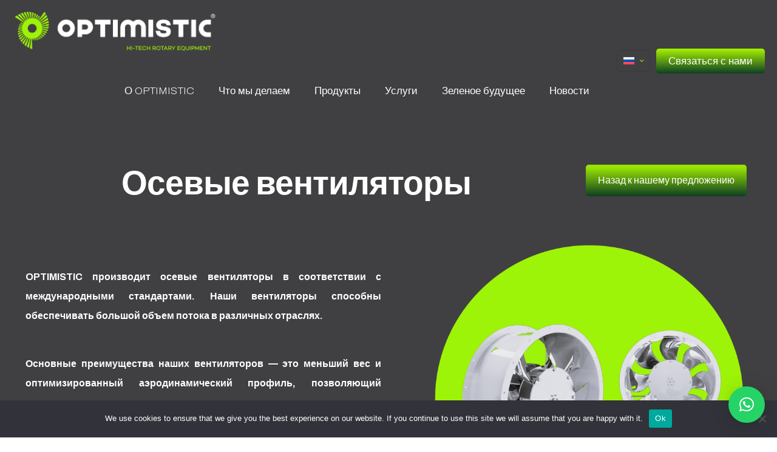

--- FILE ---
content_type: text/html; charset=UTF-8
request_url: https://optimistic.pt/ru/portfolio-item/%D0%BE%D1%81%D0%B5%D0%B2%D1%8B%D0%B5-%D0%B2%D0%B5%D0%BD%D1%82%D0%B8%D0%BB%D1%8F%D1%82%D0%BE%D1%80%D1%8B/
body_size: 27722
content:
<!DOCTYPE html>
<html lang="ru-RU" class="no-js " itemscope itemtype="https://schema.org/WebPage" >
<head>
<meta charset="UTF-8" />
<style type="text/css" id="wpml-ls-inline-styles-additional-css">.wpml-ls-display{display:inline!important}</style>
<meta name='robots' content='index, follow, max-image-preview:large, max-snippet:-1, max-video-preview:-1' />
<link rel="alternate" hreflang="en" href="https://optimistic.pt/en/portfolio-item/axial-fans/" />
<link rel="alternate" hreflang="pt-pt" href="https://optimistic.pt/pt-pt/portfolio-item/ventiladores-axiais/" />
<link rel="alternate" hreflang="es" href="https://optimistic.pt/es/portfolio-item/ventiladores-axiales/" />
<link rel="alternate" hreflang="fr" href="https://optimistic.pt/fr/portfolio-item/ventilateurs-axiaux/" />
<link rel="alternate" hreflang="ru" href="https://optimistic.pt/ru/portfolio-item/%d0%be%d1%81%d0%b5%d0%b2%d1%8b%d0%b5-%d0%b2%d0%b5%d0%bd%d1%82%d0%b8%d0%bb%d1%8f%d1%82%d0%be%d1%80%d1%8b/" />
<link rel="alternate" hreflang="x-default" href="https://optimistic.pt/en/portfolio-item/axial-fans/" />
<meta name="format-detection" content="telephone=no">
<meta name="viewport" content="width=device-width, initial-scale=1, maximum-scale=1" />
<link rel="shortcut icon" href="https://optimistic.pt/wp-content/uploads/2023/06/Sem-Titulo-1.png" type="image/x-icon" />
<meta name="theme-color" content="#ffffff" media="(prefers-color-scheme: light)">
<meta name="theme-color" content="#ffffff" media="(prefers-color-scheme: dark)">
<!-- This site is optimized with the Yoast SEO plugin v25.3 - https://yoast.com/wordpress/plugins/seo/ -->
<title>Осевые вентиляторы - OPTIMISTIC</title>
<link rel="canonical" href="https://optimistic.pt/ru/portfolio-item/%d0%be%d1%81%d0%b5%d0%b2%d1%8b%d0%b5-%d0%b2%d0%b5%d0%bd%d1%82%d0%b8%d0%bb%d1%8f%d1%82%d0%be%d1%80%d1%8b/" />
<meta property="og:locale" content="ru_RU" />
<meta property="og:type" content="article" />
<meta property="og:title" content="Осевые вентиляторы - OPTIMISTIC" />
<meta property="og:url" content="https://optimistic.pt/ru/portfolio-item/%d0%be%d1%81%d0%b5%d0%b2%d1%8b%d0%b5-%d0%b2%d0%b5%d0%bd%d1%82%d0%b8%d0%bb%d1%8f%d1%82%d0%be%d1%80%d1%8b/" />
<meta property="og:site_name" content="OPTIMISTIC" />
<meta property="article:modified_time" content="2024-04-26T11:06:06+00:00" />
<meta property="og:image" content="https://optimistic.pt/wp-content/uploads/2023/05/2_axial_fans_HR_New_Optimistic_Logo_pb.png" />
<meta property="og:image:width" content="1280" />
<meta property="og:image:height" content="1280" />
<meta property="og:image:type" content="image/png" />
<meta name="twitter:card" content="summary_large_image" />
<script type="application/ld+json" class="yoast-schema-graph">{"@context":"https://schema.org","@graph":[{"@type":"WebPage","@id":"https://optimistic.pt/ru/portfolio-item/%d0%be%d1%81%d0%b5%d0%b2%d1%8b%d0%b5-%d0%b2%d0%b5%d0%bd%d1%82%d0%b8%d0%bb%d1%8f%d1%82%d0%be%d1%80%d1%8b/","url":"https://optimistic.pt/ru/portfolio-item/%d0%be%d1%81%d0%b5%d0%b2%d1%8b%d0%b5-%d0%b2%d0%b5%d0%bd%d1%82%d0%b8%d0%bb%d1%8f%d1%82%d0%be%d1%80%d1%8b/","name":"Осевые вентиляторы - OPTIMISTIC","isPartOf":{"@id":"https://optimistic.pt/ru/#website"},"primaryImageOfPage":{"@id":"https://optimistic.pt/ru/portfolio-item/%d0%be%d1%81%d0%b5%d0%b2%d1%8b%d0%b5-%d0%b2%d0%b5%d0%bd%d1%82%d0%b8%d0%bb%d1%8f%d1%82%d0%be%d1%80%d1%8b/#primaryimage"},"image":{"@id":"https://optimistic.pt/ru/portfolio-item/%d0%be%d1%81%d0%b5%d0%b2%d1%8b%d0%b5-%d0%b2%d0%b5%d0%bd%d1%82%d0%b8%d0%bb%d1%8f%d1%82%d0%be%d1%80%d1%8b/#primaryimage"},"thumbnailUrl":"https://optimistic.pt/wp-content/uploads/2023/05/2_axial_fans_HR_New_Optimistic_Logo_pb.png","datePublished":"2023-05-25T11:13:44+00:00","dateModified":"2024-04-26T11:06:06+00:00","breadcrumb":{"@id":"https://optimistic.pt/ru/portfolio-item/%d0%be%d1%81%d0%b5%d0%b2%d1%8b%d0%b5-%d0%b2%d0%b5%d0%bd%d1%82%d0%b8%d0%bb%d1%8f%d1%82%d0%be%d1%80%d1%8b/#breadcrumb"},"inLanguage":"ru-RU","potentialAction":[{"@type":"ReadAction","target":["https://optimistic.pt/ru/portfolio-item/%d0%be%d1%81%d0%b5%d0%b2%d1%8b%d0%b5-%d0%b2%d0%b5%d0%bd%d1%82%d0%b8%d0%bb%d1%8f%d1%82%d0%be%d1%80%d1%8b/"]}]},{"@type":"ImageObject","inLanguage":"ru-RU","@id":"https://optimistic.pt/ru/portfolio-item/%d0%be%d1%81%d0%b5%d0%b2%d1%8b%d0%b5-%d0%b2%d0%b5%d0%bd%d1%82%d0%b8%d0%bb%d1%8f%d1%82%d0%be%d1%80%d1%8b/#primaryimage","url":"https://optimistic.pt/wp-content/uploads/2023/05/2_axial_fans_HR_New_Optimistic_Logo_pb.png","contentUrl":"https://optimistic.pt/wp-content/uploads/2023/05/2_axial_fans_HR_New_Optimistic_Logo_pb.png","width":1280,"height":1280},{"@type":"BreadcrumbList","@id":"https://optimistic.pt/ru/portfolio-item/%d0%be%d1%81%d0%b5%d0%b2%d1%8b%d0%b5-%d0%b2%d0%b5%d0%bd%d1%82%d0%b8%d0%bb%d1%8f%d1%82%d0%be%d1%80%d1%8b/#breadcrumb","itemListElement":[{"@type":"ListItem","position":1,"name":"Início","item":"https://optimistic.pt/ru/"},{"@type":"ListItem","position":2,"name":"Осевые вентиляторы"}]},{"@type":"WebSite","@id":"https://optimistic.pt/ru/#website","url":"https://optimistic.pt/ru/","name":"OPTIMISTIC","description":"Equipamento Rotativo","publisher":{"@id":"https://optimistic.pt/ru/#organization"},"potentialAction":[{"@type":"SearchAction","target":{"@type":"EntryPoint","urlTemplate":"https://optimistic.pt/ru/?s={search_term_string}"},"query-input":{"@type":"PropertyValueSpecification","valueRequired":true,"valueName":"search_term_string"}}],"inLanguage":"ru-RU"},{"@type":"Organization","@id":"https://optimistic.pt/ru/#organization","name":"OPTIMISTIC","url":"https://optimistic.pt/ru/","logo":{"@type":"ImageObject","inLanguage":"ru-RU","@id":"https://optimistic.pt/ru/#/schema/logo/image/","url":"https://optimistic.pt/wp-content/uploads/2023/05/logo_OPTIMISTIC_s_designa_alto_rgb.png","contentUrl":"https://optimistic.pt/wp-content/uploads/2023/05/logo_OPTIMISTIC_s_designa_alto_rgb.png","width":2062,"height":916,"caption":"OPTIMISTIC"},"image":{"@id":"https://optimistic.pt/ru/#/schema/logo/image/"}}]}</script>
<!-- / Yoast SEO plugin. -->
<link rel='dns-prefetch' href='//www.googletagmanager.com' />
<link rel='dns-prefetch' href='//fonts.googleapis.com' />
<link rel="alternate" type="application/rss+xml" title="OPTIMISTIC &raquo; Лента" href="https://optimistic.pt/ru/feed/" />
<link rel="alternate" title="oEmbed (JSON)" type="application/json+oembed" href="https://optimistic.pt/ru/wp-json/oembed/1.0/embed?url=https%3A%2F%2Foptimistic.pt%2Fru%2Fportfolio-item%2F%25d0%25be%25d1%2581%25d0%25b5%25d0%25b2%25d1%258b%25d0%25b5-%25d0%25b2%25d0%25b5%25d0%25bd%25d1%2582%25d0%25b8%25d0%25bb%25d1%258f%25d1%2582%25d0%25be%25d1%2580%25d1%258b%2F" />
<link rel="alternate" title="oEmbed (XML)" type="text/xml+oembed" href="https://optimistic.pt/ru/wp-json/oembed/1.0/embed?url=https%3A%2F%2Foptimistic.pt%2Fru%2Fportfolio-item%2F%25d0%25be%25d1%2581%25d0%25b5%25d0%25b2%25d1%258b%25d0%25b5-%25d0%25b2%25d0%25b5%25d0%25bd%25d1%2582%25d0%25b8%25d0%25bb%25d1%258f%25d1%2582%25d0%25be%25d1%2580%25d1%258b%2F&#038;format=xml" />
<style id='wp-img-auto-sizes-contain-inline-css' type='text/css'>
img:is([sizes=auto i],[sizes^="auto," i]){contain-intrinsic-size:3000px 1500px}
/*# sourceURL=wp-img-auto-sizes-contain-inline-css */
</style>
<!-- <link rel='stylesheet' id='wp-block-library-css' href='https://optimistic.pt/wp-includes/css/dist/block-library/style.min.css?ver=6.9' type='text/css' media='all' /> -->
<link rel="stylesheet" type="text/css" href="//optimistic.pt/wp-content/cache/wpfc-minified/etzobfue/dgx3p.css" media="all"/>
<style id='global-styles-inline-css' type='text/css'>
:root{--wp--preset--aspect-ratio--square: 1;--wp--preset--aspect-ratio--4-3: 4/3;--wp--preset--aspect-ratio--3-4: 3/4;--wp--preset--aspect-ratio--3-2: 3/2;--wp--preset--aspect-ratio--2-3: 2/3;--wp--preset--aspect-ratio--16-9: 16/9;--wp--preset--aspect-ratio--9-16: 9/16;--wp--preset--color--black: #000000;--wp--preset--color--cyan-bluish-gray: #abb8c3;--wp--preset--color--white: #ffffff;--wp--preset--color--pale-pink: #f78da7;--wp--preset--color--vivid-red: #cf2e2e;--wp--preset--color--luminous-vivid-orange: #ff6900;--wp--preset--color--luminous-vivid-amber: #fcb900;--wp--preset--color--light-green-cyan: #7bdcb5;--wp--preset--color--vivid-green-cyan: #00d084;--wp--preset--color--pale-cyan-blue: #8ed1fc;--wp--preset--color--vivid-cyan-blue: #0693e3;--wp--preset--color--vivid-purple: #9b51e0;--wp--preset--gradient--vivid-cyan-blue-to-vivid-purple: linear-gradient(135deg,rgb(6,147,227) 0%,rgb(155,81,224) 100%);--wp--preset--gradient--light-green-cyan-to-vivid-green-cyan: linear-gradient(135deg,rgb(122,220,180) 0%,rgb(0,208,130) 100%);--wp--preset--gradient--luminous-vivid-amber-to-luminous-vivid-orange: linear-gradient(135deg,rgb(252,185,0) 0%,rgb(255,105,0) 100%);--wp--preset--gradient--luminous-vivid-orange-to-vivid-red: linear-gradient(135deg,rgb(255,105,0) 0%,rgb(207,46,46) 100%);--wp--preset--gradient--very-light-gray-to-cyan-bluish-gray: linear-gradient(135deg,rgb(238,238,238) 0%,rgb(169,184,195) 100%);--wp--preset--gradient--cool-to-warm-spectrum: linear-gradient(135deg,rgb(74,234,220) 0%,rgb(151,120,209) 20%,rgb(207,42,186) 40%,rgb(238,44,130) 60%,rgb(251,105,98) 80%,rgb(254,248,76) 100%);--wp--preset--gradient--blush-light-purple: linear-gradient(135deg,rgb(255,206,236) 0%,rgb(152,150,240) 100%);--wp--preset--gradient--blush-bordeaux: linear-gradient(135deg,rgb(254,205,165) 0%,rgb(254,45,45) 50%,rgb(107,0,62) 100%);--wp--preset--gradient--luminous-dusk: linear-gradient(135deg,rgb(255,203,112) 0%,rgb(199,81,192) 50%,rgb(65,88,208) 100%);--wp--preset--gradient--pale-ocean: linear-gradient(135deg,rgb(255,245,203) 0%,rgb(182,227,212) 50%,rgb(51,167,181) 100%);--wp--preset--gradient--electric-grass: linear-gradient(135deg,rgb(202,248,128) 0%,rgb(113,206,126) 100%);--wp--preset--gradient--midnight: linear-gradient(135deg,rgb(2,3,129) 0%,rgb(40,116,252) 100%);--wp--preset--font-size--small: 13px;--wp--preset--font-size--medium: 20px;--wp--preset--font-size--large: 36px;--wp--preset--font-size--x-large: 42px;--wp--preset--spacing--20: 0.44rem;--wp--preset--spacing--30: 0.67rem;--wp--preset--spacing--40: 1rem;--wp--preset--spacing--50: 1.5rem;--wp--preset--spacing--60: 2.25rem;--wp--preset--spacing--70: 3.38rem;--wp--preset--spacing--80: 5.06rem;--wp--preset--shadow--natural: 6px 6px 9px rgba(0, 0, 0, 0.2);--wp--preset--shadow--deep: 12px 12px 50px rgba(0, 0, 0, 0.4);--wp--preset--shadow--sharp: 6px 6px 0px rgba(0, 0, 0, 0.2);--wp--preset--shadow--outlined: 6px 6px 0px -3px rgb(255, 255, 255), 6px 6px rgb(0, 0, 0);--wp--preset--shadow--crisp: 6px 6px 0px rgb(0, 0, 0);}:where(.is-layout-flex){gap: 0.5em;}:where(.is-layout-grid){gap: 0.5em;}body .is-layout-flex{display: flex;}.is-layout-flex{flex-wrap: wrap;align-items: center;}.is-layout-flex > :is(*, div){margin: 0;}body .is-layout-grid{display: grid;}.is-layout-grid > :is(*, div){margin: 0;}:where(.wp-block-columns.is-layout-flex){gap: 2em;}:where(.wp-block-columns.is-layout-grid){gap: 2em;}:where(.wp-block-post-template.is-layout-flex){gap: 1.25em;}:where(.wp-block-post-template.is-layout-grid){gap: 1.25em;}.has-black-color{color: var(--wp--preset--color--black) !important;}.has-cyan-bluish-gray-color{color: var(--wp--preset--color--cyan-bluish-gray) !important;}.has-white-color{color: var(--wp--preset--color--white) !important;}.has-pale-pink-color{color: var(--wp--preset--color--pale-pink) !important;}.has-vivid-red-color{color: var(--wp--preset--color--vivid-red) !important;}.has-luminous-vivid-orange-color{color: var(--wp--preset--color--luminous-vivid-orange) !important;}.has-luminous-vivid-amber-color{color: var(--wp--preset--color--luminous-vivid-amber) !important;}.has-light-green-cyan-color{color: var(--wp--preset--color--light-green-cyan) !important;}.has-vivid-green-cyan-color{color: var(--wp--preset--color--vivid-green-cyan) !important;}.has-pale-cyan-blue-color{color: var(--wp--preset--color--pale-cyan-blue) !important;}.has-vivid-cyan-blue-color{color: var(--wp--preset--color--vivid-cyan-blue) !important;}.has-vivid-purple-color{color: var(--wp--preset--color--vivid-purple) !important;}.has-black-background-color{background-color: var(--wp--preset--color--black) !important;}.has-cyan-bluish-gray-background-color{background-color: var(--wp--preset--color--cyan-bluish-gray) !important;}.has-white-background-color{background-color: var(--wp--preset--color--white) !important;}.has-pale-pink-background-color{background-color: var(--wp--preset--color--pale-pink) !important;}.has-vivid-red-background-color{background-color: var(--wp--preset--color--vivid-red) !important;}.has-luminous-vivid-orange-background-color{background-color: var(--wp--preset--color--luminous-vivid-orange) !important;}.has-luminous-vivid-amber-background-color{background-color: var(--wp--preset--color--luminous-vivid-amber) !important;}.has-light-green-cyan-background-color{background-color: var(--wp--preset--color--light-green-cyan) !important;}.has-vivid-green-cyan-background-color{background-color: var(--wp--preset--color--vivid-green-cyan) !important;}.has-pale-cyan-blue-background-color{background-color: var(--wp--preset--color--pale-cyan-blue) !important;}.has-vivid-cyan-blue-background-color{background-color: var(--wp--preset--color--vivid-cyan-blue) !important;}.has-vivid-purple-background-color{background-color: var(--wp--preset--color--vivid-purple) !important;}.has-black-border-color{border-color: var(--wp--preset--color--black) !important;}.has-cyan-bluish-gray-border-color{border-color: var(--wp--preset--color--cyan-bluish-gray) !important;}.has-white-border-color{border-color: var(--wp--preset--color--white) !important;}.has-pale-pink-border-color{border-color: var(--wp--preset--color--pale-pink) !important;}.has-vivid-red-border-color{border-color: var(--wp--preset--color--vivid-red) !important;}.has-luminous-vivid-orange-border-color{border-color: var(--wp--preset--color--luminous-vivid-orange) !important;}.has-luminous-vivid-amber-border-color{border-color: var(--wp--preset--color--luminous-vivid-amber) !important;}.has-light-green-cyan-border-color{border-color: var(--wp--preset--color--light-green-cyan) !important;}.has-vivid-green-cyan-border-color{border-color: var(--wp--preset--color--vivid-green-cyan) !important;}.has-pale-cyan-blue-border-color{border-color: var(--wp--preset--color--pale-cyan-blue) !important;}.has-vivid-cyan-blue-border-color{border-color: var(--wp--preset--color--vivid-cyan-blue) !important;}.has-vivid-purple-border-color{border-color: var(--wp--preset--color--vivid-purple) !important;}.has-vivid-cyan-blue-to-vivid-purple-gradient-background{background: var(--wp--preset--gradient--vivid-cyan-blue-to-vivid-purple) !important;}.has-light-green-cyan-to-vivid-green-cyan-gradient-background{background: var(--wp--preset--gradient--light-green-cyan-to-vivid-green-cyan) !important;}.has-luminous-vivid-amber-to-luminous-vivid-orange-gradient-background{background: var(--wp--preset--gradient--luminous-vivid-amber-to-luminous-vivid-orange) !important;}.has-luminous-vivid-orange-to-vivid-red-gradient-background{background: var(--wp--preset--gradient--luminous-vivid-orange-to-vivid-red) !important;}.has-very-light-gray-to-cyan-bluish-gray-gradient-background{background: var(--wp--preset--gradient--very-light-gray-to-cyan-bluish-gray) !important;}.has-cool-to-warm-spectrum-gradient-background{background: var(--wp--preset--gradient--cool-to-warm-spectrum) !important;}.has-blush-light-purple-gradient-background{background: var(--wp--preset--gradient--blush-light-purple) !important;}.has-blush-bordeaux-gradient-background{background: var(--wp--preset--gradient--blush-bordeaux) !important;}.has-luminous-dusk-gradient-background{background: var(--wp--preset--gradient--luminous-dusk) !important;}.has-pale-ocean-gradient-background{background: var(--wp--preset--gradient--pale-ocean) !important;}.has-electric-grass-gradient-background{background: var(--wp--preset--gradient--electric-grass) !important;}.has-midnight-gradient-background{background: var(--wp--preset--gradient--midnight) !important;}.has-small-font-size{font-size: var(--wp--preset--font-size--small) !important;}.has-medium-font-size{font-size: var(--wp--preset--font-size--medium) !important;}.has-large-font-size{font-size: var(--wp--preset--font-size--large) !important;}.has-x-large-font-size{font-size: var(--wp--preset--font-size--x-large) !important;}
/*# sourceURL=global-styles-inline-css */
</style>
<style id='classic-theme-styles-inline-css' type='text/css'>
/*! This file is auto-generated */
.wp-block-button__link{color:#fff;background-color:#32373c;border-radius:9999px;box-shadow:none;text-decoration:none;padding:calc(.667em + 2px) calc(1.333em + 2px);font-size:1.125em}.wp-block-file__button{background:#32373c;color:#fff;text-decoration:none}
/*# sourceURL=/wp-includes/css/classic-themes.min.css */
</style>
<!-- <link rel='stylesheet' id='contact-form-7-css' href='https://optimistic.pt/wp-content/plugins/contact-form-7/includes/css/styles.css?ver=6.0.6' type='text/css' media='all' /> -->
<!-- <link rel='stylesheet' id='mfn-be-css' href='https://optimistic.pt/wp-content/themes/betheme/css/be.css?ver=27.2.7' type='text/css' media='all' /> -->
<!-- <link rel='stylesheet' id='mfn-animations-css' href='https://optimistic.pt/wp-content/themes/betheme/assets/animations/animations.min.css?ver=27.2.7' type='text/css' media='all' /> -->
<!-- <link rel='stylesheet' id='mfn-font-awesome-css' href='https://optimistic.pt/wp-content/themes/betheme/fonts/fontawesome/fontawesome.css?ver=27.2.7' type='text/css' media='all' /> -->
<!-- <link rel='stylesheet' id='mfn-jplayer-css' href='https://optimistic.pt/wp-content/themes/betheme/assets/jplayer/css/jplayer.blue.monday.min.css?ver=27.2.7' type='text/css' media='all' /> -->
<!-- <link rel='stylesheet' id='mfn-responsive-css' href='https://optimistic.pt/wp-content/themes/betheme/css/responsive.css?ver=27.2.7' type='text/css' media='all' /> -->
<link rel="stylesheet" type="text/css" href="//optimistic.pt/wp-content/cache/wpfc-minified/2zmadbzf/dgx3p.css" media="all"/>
<link rel='stylesheet' id='mfn-fonts-css' href='https://fonts.googleapis.com/css?family=Archivo%3A1%2C100%2C100italic%2C200%2C200italic%2C300%2C300italic%2C400%2C400italic%2C500%2C500italic%2C600%2C600italic%2C700%2C700italic%2C800%2C800italic%2C900%2C900italic&#038;display=swap&#038;ver=6.9' type='text/css' media='all' />
<!-- <link rel='stylesheet' id='wpzoom-social-icons-socicon-css' href='https://optimistic.pt/wp-content/plugins/social-icons-widget-by-wpzoom/assets/css/wpzoom-socicon.css?ver=1684756124' type='text/css' media='all' /> -->
<!-- <link rel='stylesheet' id='wpzoom-social-icons-genericons-css' href='https://optimistic.pt/wp-content/plugins/social-icons-widget-by-wpzoom/assets/css/genericons.css?ver=1684756124' type='text/css' media='all' /> -->
<!-- <link rel='stylesheet' id='wpzoom-social-icons-academicons-css' href='https://optimistic.pt/wp-content/plugins/social-icons-widget-by-wpzoom/assets/css/academicons.min.css?ver=1684756124' type='text/css' media='all' /> -->
<!-- <link rel='stylesheet' id='wpzoom-social-icons-font-awesome-3-css' href='https://optimistic.pt/wp-content/plugins/social-icons-widget-by-wpzoom/assets/css/font-awesome-3.min.css?ver=1684756124' type='text/css' media='all' /> -->
<!-- <link rel='stylesheet' id='dashicons-css' href='https://optimistic.pt/wp-includes/css/dashicons.min.css?ver=6.9' type='text/css' media='all' /> -->
<!-- <link rel='stylesheet' id='wpzoom-social-icons-styles-css' href='https://optimistic.pt/wp-content/plugins/social-icons-widget-by-wpzoom/assets/css/wpzoom-social-icons-styles.css?ver=1684756124' type='text/css' media='all' /> -->
<!-- <link rel='stylesheet' id='cookie-notice-front-css' href='https://optimistic.pt/wp-content/plugins/cookie-notice/css/front.min.css?ver=6.9' type='text/css' media='all' /> -->
<!-- <link rel='stylesheet' id='qlwapp-css' href='https://optimistic.pt/wp-content/plugins/wp-whatsapp-chat/build/frontend/css/style.css?ver=7.6.6' type='text/css' media='all' /> -->
<link rel="stylesheet" type="text/css" href="//optimistic.pt/wp-content/cache/wpfc-minified/q77ad7tm/dgx4b.css" media="all"/>
<style id='mfn-dynamic-inline-css' type='text/css'>
body:not(.template-slider) #Header_wrapper{background-image:url(https://optimistic.pt/wp-content/uploads/2019/05/garden4_pic30.jpg);background-repeat:no-repeat;background-position:center;background-size:cover}
html{background-color:#ffffff}#Wrapper,#Content,.mfn-popup .mfn-popup-content,.mfn-off-canvas-sidebar .mfn-off-canvas-content-wrapper,.mfn-cart-holder,.mfn-header-login,#Top_bar .search_wrapper,#Top_bar .top_bar_right .mfn-live-search-box,.column_livesearch .mfn-live-search-wrapper,.column_livesearch .mfn-live-search-box{background-color:#ffffff}.layout-boxed.mfn-bebuilder-header.mfn-ui #Wrapper .mfn-only-sample-content{background-color:#ffffff}body:not(.template-slider) #Header{min-height:0px}body.header-below:not(.template-slider) #Header{padding-top:0px}#Subheader{padding:200px 0}#Footer .widgets_wrapper{padding:50px 0px 50px 0px}.has-search-overlay.search-overlay-opened #search-overlay{background-color:rgba(0,0,0,0.6)}body,button,span.date_label,.timeline_items li h3 span,input[type="submit"],input[type="reset"],input[type="button"],input[type="date"],input[type="text"],input[type="password"],input[type="tel"],input[type="email"],textarea,select,.offer_li .title h3,.mfn-menu-item-megamenu{font-family:"Archivo",-apple-system,BlinkMacSystemFont,"Segoe UI",Roboto,Oxygen-Sans,Ubuntu,Cantarell,"Helvetica Neue",sans-serif}#menu > ul > li > a,a.action_button,#overlay-menu ul li a{font-family:"Archivo",-apple-system,BlinkMacSystemFont,"Segoe UI",Roboto,Oxygen-Sans,Ubuntu,Cantarell,"Helvetica Neue",sans-serif}#Subheader .title{font-family:"Archivo",-apple-system,BlinkMacSystemFont,"Segoe UI",Roboto,Oxygen-Sans,Ubuntu,Cantarell,"Helvetica Neue",sans-serif}h1,h2,h3,h4,.text-logo #logo{font-family:"Archivo",-apple-system,BlinkMacSystemFont,"Segoe UI",Roboto,Oxygen-Sans,Ubuntu,Cantarell,"Helvetica Neue",sans-serif}h5,h6{font-family:"Archivo",-apple-system,BlinkMacSystemFont,"Segoe UI",Roboto,Oxygen-Sans,Ubuntu,Cantarell,"Helvetica Neue",sans-serif}blockquote{font-family:"Archivo",-apple-system,BlinkMacSystemFont,"Segoe UI",Roboto,Oxygen-Sans,Ubuntu,Cantarell,"Helvetica Neue",sans-serif}.chart_box .chart .num,.counter .desc_wrapper .number-wrapper,.how_it_works .image .number,.pricing-box .plan-header .price,.quick_fact .number-wrapper,.woocommerce .product div.entry-summary .price{font-family:"Archivo",-apple-system,BlinkMacSystemFont,"Segoe UI",Roboto,Oxygen-Sans,Ubuntu,Cantarell,"Helvetica Neue",sans-serif}body,.mfn-menu-item-megamenu{font-size:16px;line-height:32px;font-weight:300;letter-spacing:0px}.big{font-size:20px;line-height:34px;font-weight:400;letter-spacing:0px}#menu > ul > li > a,a.action_button,#overlay-menu ul li a{font-size:17px;font-weight:200;letter-spacing:0px}#overlay-menu ul li a{line-height:25.5px}#Subheader .title{font-size:100px;line-height:100px;font-weight:500;letter-spacing:-1px}h1,.text-logo #logo{font-size:62px;line-height:70px;font-weight:500;letter-spacing:-1px}h2{font-size:55px;line-height:63px;font-weight:700;letter-spacing:-1px}h3,.woocommerce ul.products li.product h3,.woocommerce #customer_login h2{font-size:48px;line-height:58px;font-weight:500;letter-spacing:-1px}h4,.woocommerce .woocommerce-order-details__title,.woocommerce .wc-bacs-bank-details-heading,.woocommerce .woocommerce-customer-details h2{font-size:27px;line-height:37px;font-weight:700;letter-spacing:-1px}h5{font-size:22px;line-height:32px;font-weight:500;letter-spacing:-1px}h6{font-size:14px;line-height:25px;font-weight:400;letter-spacing:0px}#Intro .intro-title{font-size:70px;line-height:70px;font-weight:400;letter-spacing:0px}@media only screen and (min-width:768px) and (max-width:959px){body,.mfn-menu-item-megamenu{font-size:14px;line-height:27px;font-weight:300;letter-spacing:0px}.big{font-size:17px;line-height:29px;font-weight:400;letter-spacing:0px}#menu > ul > li > a,a.action_button,#overlay-menu ul li a{font-size:14px;font-weight:200;letter-spacing:0px}#overlay-menu ul li a{line-height:21px}#Subheader .title{font-size:85px;line-height:85px;font-weight:500;letter-spacing:-1px}h1,.text-logo #logo{font-size:53px;line-height:60px;font-weight:500;letter-spacing:-1px}h2{font-size:47px;line-height:54px;font-weight:700;letter-spacing:-1px}h3,.woocommerce ul.products li.product h3,.woocommerce #customer_login h2{font-size:41px;line-height:49px;font-weight:500;letter-spacing:-1px}h4,.woocommerce .woocommerce-order-details__title,.woocommerce .wc-bacs-bank-details-heading,.woocommerce .woocommerce-customer-details h2{font-size:23px;line-height:31px;font-weight:700;letter-spacing:-1px}h5{font-size:19px;line-height:27px;font-weight:500;letter-spacing:-1px}h6{font-size:13px;line-height:21px;font-weight:400;letter-spacing:0px}#Intro .intro-title{font-size:60px;line-height:60px;font-weight:400;letter-spacing:0px}blockquote{font-size:15px}.chart_box .chart .num{font-size:45px;line-height:45px}.counter .desc_wrapper .number-wrapper{font-size:45px;line-height:45px}.counter .desc_wrapper .title{font-size:14px;line-height:18px}.faq .question .title{font-size:14px}.fancy_heading .title{font-size:38px;line-height:38px}.offer .offer_li .desc_wrapper .title h3{font-size:32px;line-height:32px}.offer_thumb_ul li.offer_thumb_li .desc_wrapper .title h3{font-size:32px;line-height:32px}.pricing-box .plan-header h2{font-size:27px;line-height:27px}.pricing-box .plan-header .price > span{font-size:40px;line-height:40px}.pricing-box .plan-header .price sup.currency{font-size:18px;line-height:18px}.pricing-box .plan-header .price sup.period{font-size:14px;line-height:14px}.quick_fact .number-wrapper{font-size:80px;line-height:80px}.trailer_box .desc h2{font-size:27px;line-height:27px}.widget > h3{font-size:17px;line-height:20px}}@media only screen and (min-width:480px) and (max-width:767px){body,.mfn-menu-item-megamenu{font-size:13px;line-height:24px;font-weight:300;letter-spacing:0px}.big{font-size:15px;line-height:26px;font-weight:400;letter-spacing:0px}#menu > ul > li > a,a.action_button,#overlay-menu ul li a{font-size:13px;font-weight:200;letter-spacing:0px}#overlay-menu ul li a{line-height:19.5px}#Subheader .title{font-size:75px;line-height:75px;font-weight:500;letter-spacing:-1px}h1,.text-logo #logo{font-size:47px;line-height:53px;font-weight:500;letter-spacing:-1px}h2{font-size:41px;line-height:47px;font-weight:700;letter-spacing:-1px}h3,.woocommerce ul.products li.product h3,.woocommerce #customer_login h2{font-size:36px;line-height:44px;font-weight:500;letter-spacing:-1px}h4,.woocommerce .woocommerce-order-details__title,.woocommerce .wc-bacs-bank-details-heading,.woocommerce .woocommerce-customer-details h2{font-size:20px;line-height:28px;font-weight:700;letter-spacing:-1px}h5{font-size:17px;line-height:24px;font-weight:500;letter-spacing:-1px}h6{font-size:13px;line-height:19px;font-weight:400;letter-spacing:0px}#Intro .intro-title{font-size:53px;line-height:53px;font-weight:400;letter-spacing:0px}blockquote{font-size:14px}.chart_box .chart .num{font-size:40px;line-height:40px}.counter .desc_wrapper .number-wrapper{font-size:40px;line-height:40px}.counter .desc_wrapper .title{font-size:13px;line-height:16px}.faq .question .title{font-size:13px}.fancy_heading .title{font-size:34px;line-height:34px}.offer .offer_li .desc_wrapper .title h3{font-size:28px;line-height:28px}.offer_thumb_ul li.offer_thumb_li .desc_wrapper .title h3{font-size:28px;line-height:28px}.pricing-box .plan-header h2{font-size:24px;line-height:24px}.pricing-box .plan-header .price > span{font-size:34px;line-height:34px}.pricing-box .plan-header .price sup.currency{font-size:16px;line-height:16px}.pricing-box .plan-header .price sup.period{font-size:13px;line-height:13px}.quick_fact .number-wrapper{font-size:70px;line-height:70px}.trailer_box .desc h2{font-size:24px;line-height:24px}.widget > h3{font-size:16px;line-height:19px}}@media only screen and (max-width:479px){body,.mfn-menu-item-megamenu{font-size:13px;line-height:19px;font-weight:300;letter-spacing:0px}.big{font-size:13px;line-height:20px;font-weight:400;letter-spacing:0px}#menu > ul > li > a,a.action_button,#overlay-menu ul li a{font-size:13px;font-weight:200;letter-spacing:0px}#overlay-menu ul li a{line-height:19.5px}#Subheader .title{font-size:60px;line-height:60px;font-weight:500;letter-spacing:-1px}h1,.text-logo #logo{font-size:37px;line-height:42px;font-weight:500;letter-spacing:-1px}h2{font-size:33px;line-height:38px;font-weight:700;letter-spacing:-1px}h3,.woocommerce ul.products li.product h3,.woocommerce #customer_login h2{font-size:29px;line-height:35px;font-weight:500;letter-spacing:-1px}h4,.woocommerce .woocommerce-order-details__title,.woocommerce .wc-bacs-bank-details-heading,.woocommerce .woocommerce-customer-details h2{font-size:16px;line-height:22px;font-weight:700;letter-spacing:-1px}h5{font-size:13px;line-height:19px;font-weight:500;letter-spacing:-1px}h6{font-size:13px;line-height:19px;font-weight:400;letter-spacing:0px}#Intro .intro-title{font-size:42px;line-height:42px;font-weight:400;letter-spacing:0px}blockquote{font-size:13px}.chart_box .chart .num{font-size:35px;line-height:35px}.counter .desc_wrapper .number-wrapper{font-size:35px;line-height:35px}.counter .desc_wrapper .title{font-size:13px;line-height:26px}.faq .question .title{font-size:13px}.fancy_heading .title{font-size:30px;line-height:30px}.offer .offer_li .desc_wrapper .title h3{font-size:26px;line-height:26px}.offer_thumb_ul li.offer_thumb_li .desc_wrapper .title h3{font-size:26px;line-height:26px}.pricing-box .plan-header h2{font-size:21px;line-height:21px}.pricing-box .plan-header .price > span{font-size:32px;line-height:32px}.pricing-box .plan-header .price sup.currency{font-size:14px;line-height:14px}.pricing-box .plan-header .price sup.period{font-size:13px;line-height:13px}.quick_fact .number-wrapper{font-size:60px;line-height:60px}.trailer_box .desc h2{font-size:21px;line-height:21px}.widget > h3{font-size:15px;line-height:18px}}.with_aside .sidebar.columns{width:23%}.with_aside .sections_group{width:77%}.aside_both .sidebar.columns{width:18%}.aside_both .sidebar.sidebar-1{margin-left:-82%}.aside_both .sections_group{width:64%;margin-left:18%}@media only screen and (min-width:1240px){#Wrapper,.with_aside .content_wrapper{max-width:1240px}body.layout-boxed.mfn-header-scrolled .mfn-header-tmpl.mfn-sticky-layout-width{max-width:1240px;left:0;right:0;margin-left:auto;margin-right:auto}body.layout-boxed:not(.mfn-header-scrolled) .mfn-header-tmpl.mfn-header-layout-width,body.layout-boxed .mfn-header-tmpl.mfn-header-layout-width:not(.mfn-hasSticky){max-width:1240px;left:0;right:0;margin-left:auto;margin-right:auto}body.layout-boxed.mfn-bebuilder-header.mfn-ui .mfn-only-sample-content{max-width:1240px;margin-left:auto;margin-right:auto}.section_wrapper,.container{max-width:1220px}.layout-boxed.header-boxed #Top_bar.is-sticky{max-width:1240px}}@media only screen and (max-width:767px){.content_wrapper .section_wrapper,.container,.four.columns .widget-area{max-width:550px !important}}  .button-default .button,.button-flat .button,.button-round .button{background-color:#212520;color:#ffffff}.button-stroke .button{border-color:#212520;color:#ffffff}.button-stroke .button:hover{background-color:#212520;color:#fff}.button-default .button_theme,.button-default button,.button-default input[type="button"],.button-default input[type="reset"],.button-default input[type="submit"],.button-flat .button_theme,.button-flat button,.button-flat input[type="button"],.button-flat input[type="reset"],.button-flat input[type="submit"],.button-round .button_theme,.button-round button,.button-round input[type="button"],.button-round input[type="reset"],.button-round input[type="submit"],.woocommerce #respond input#submit,.woocommerce a.button:not(.default),.woocommerce button.button,.woocommerce input.button,.woocommerce #respond input#submit:hover,.woocommerce a.button:hover,.woocommerce button.button:hover,.woocommerce input.button:hover{color:#ffffff}.button-default #respond input#submit.alt.disabled,.button-default #respond input#submit.alt.disabled:hover,.button-default #respond input#submit.alt:disabled,.button-default #respond input#submit.alt:disabled:hover,.button-default #respond input#submit.alt:disabled[disabled],.button-default #respond input#submit.alt:disabled[disabled]:hover,.button-default a.button.alt.disabled,.button-default a.button.alt.disabled:hover,.button-default a.button.alt:disabled,.button-default a.button.alt:disabled:hover,.button-default a.button.alt:disabled[disabled],.button-default a.button.alt:disabled[disabled]:hover,.button-default button.button.alt.disabled,.button-default button.button.alt.disabled:hover,.button-default button.button.alt:disabled,.button-default button.button.alt:disabled:hover,.button-default button.button.alt:disabled[disabled],.button-default button.button.alt:disabled[disabled]:hover,.button-default input.button.alt.disabled,.button-default input.button.alt.disabled:hover,.button-default input.button.alt:disabled,.button-default input.button.alt:disabled:hover,.button-default input.button.alt:disabled[disabled],.button-default input.button.alt:disabled[disabled]:hover,.button-default #respond input#submit.alt,.button-default a.button.alt,.button-default button.button.alt,.button-default input.button.alt,.button-default #respond input#submit.alt:hover,.button-default a.button.alt:hover,.button-default button.button.alt:hover,.button-default input.button.alt:hover,.button-flat #respond input#submit.alt.disabled,.button-flat #respond input#submit.alt.disabled:hover,.button-flat #respond input#submit.alt:disabled,.button-flat #respond input#submit.alt:disabled:hover,.button-flat #respond input#submit.alt:disabled[disabled],.button-flat #respond input#submit.alt:disabled[disabled]:hover,.button-flat a.button.alt.disabled,.button-flat a.button.alt.disabled:hover,.button-flat a.button.alt:disabled,.button-flat a.button.alt:disabled:hover,.button-flat a.button.alt:disabled[disabled],.button-flat a.button.alt:disabled[disabled]:hover,.button-flat button.button.alt.disabled,.button-flat button.button.alt.disabled:hover,.button-flat button.button.alt:disabled,.button-flat button.button.alt:disabled:hover,.button-flat button.button.alt:disabled[disabled],.button-flat button.button.alt:disabled[disabled]:hover,.button-flat input.button.alt.disabled,.button-flat input.button.alt.disabled:hover,.button-flat input.button.alt:disabled,.button-flat input.button.alt:disabled:hover,.button-flat input.button.alt:disabled[disabled],.button-flat input.button.alt:disabled[disabled]:hover,.button-flat #respond input#submit.alt,.button-flat a.button.alt,.button-flat button.button.alt,.button-flat input.button.alt,.button-flat #respond input#submit.alt:hover,.button-flat a.button.alt:hover,.button-flat button.button.alt:hover,.button-flat input.button.alt:hover,.button-round #respond input#submit.alt.disabled,.button-round #respond input#submit.alt.disabled:hover,.button-round #respond input#submit.alt:disabled,.button-round #respond input#submit.alt:disabled:hover,.button-round #respond input#submit.alt:disabled[disabled],.button-round #respond input#submit.alt:disabled[disabled]:hover,.button-round a.button.alt.disabled,.button-round a.button.alt.disabled:hover,.button-round a.button.alt:disabled,.button-round a.button.alt:disabled:hover,.button-round a.button.alt:disabled[disabled],.button-round a.button.alt:disabled[disabled]:hover,.button-round button.button.alt.disabled,.button-round button.button.alt.disabled:hover,.button-round button.button.alt:disabled,.button-round button.button.alt:disabled:hover,.button-round button.button.alt:disabled[disabled],.button-round button.button.alt:disabled[disabled]:hover,.button-round input.button.alt.disabled,.button-round input.button.alt.disabled:hover,.button-round input.button.alt:disabled,.button-round input.button.alt:disabled:hover,.button-round input.button.alt:disabled[disabled],.button-round input.button.alt:disabled[disabled]:hover,.button-round #respond input#submit.alt,.button-round a.button.alt,.button-round button.button.alt,.button-round input.button.alt,.button-round #respond input#submit.alt:hover,.button-round a.button.alt:hover,.button-round button.button.alt:hover,.button-round input.button.alt:hover{background-color:#a7f400;color:#ffffff}.button-stroke.woocommerce a.button:not(.default),.button-stroke .woocommerce a.button:not(.default),.button-stroke #respond input#submit.alt.disabled,.button-stroke #respond input#submit.alt.disabled:hover,.button-stroke #respond input#submit.alt:disabled,.button-stroke #respond input#submit.alt:disabled:hover,.button-stroke #respond input#submit.alt:disabled[disabled],.button-stroke #respond input#submit.alt:disabled[disabled]:hover,.button-stroke a.button.alt.disabled,.button-stroke a.button.alt.disabled:hover,.button-stroke a.button.alt:disabled,.button-stroke a.button.alt:disabled:hover,.button-stroke a.button.alt:disabled[disabled],.button-stroke a.button.alt:disabled[disabled]:hover,.button-stroke button.button.alt.disabled,.button-stroke button.button.alt.disabled:hover,.button-stroke button.button.alt:disabled,.button-stroke button.button.alt:disabled:hover,.button-stroke button.button.alt:disabled[disabled],.button-stroke button.button.alt:disabled[disabled]:hover,.button-stroke input.button.alt.disabled,.button-stroke input.button.alt.disabled:hover,.button-stroke input.button.alt:disabled,.button-stroke input.button.alt:disabled:hover,.button-stroke input.button.alt:disabled[disabled],.button-stroke input.button.alt:disabled[disabled]:hover,.button-stroke #respond input#submit.alt,.button-stroke a.button.alt,.button-stroke button.button.alt,.button-stroke input.button.alt{border-color:#a7f400;background:none;color:#a7f400}.button-stroke.woocommerce a.button:not(.default):hover,.button-stroke .woocommerce a.button:not(.default):hover,.button-stroke #respond input#submit.alt:hover,.button-stroke a.button.alt:hover,.button-stroke button.button.alt:hover,.button-stroke input.button.alt:hover,.button-stroke a.action_button:hover{background-color:#a7f400;color:#ffffff}.action_button,.action_button:hover{background-color:#a7f400;color:#003f25}.button-stroke a.action_button{border-color:#a7f400}.footer_button{color:#65666C!important;background-color:transparent;box-shadow:none!important}.footer_button:after{display:none!important}.button-custom.woocommerce .button,.button-custom .button,.button-custom .action_button,.button-custom .footer_button,.button-custom button,.button-custom button.button,.button-custom input[type="button"],.button-custom input[type="reset"],.button-custom input[type="submit"],.button-custom .woocommerce #respond input#submit,.button-custom .woocommerce a.button,.button-custom .woocommerce button.button,.button-custom .woocommerce input.button,.button-custom:where(body:not(.woocommerce-block-theme-has-button-styles)) .woocommerce button.button:disabled[disabled]{font-family:Roboto;font-size:14px;line-height:14px;font-weight:400;letter-spacing:0px;padding:12px 20px 12px 20px;border-width:0px;border-radius:0px}body.button-custom .button{color:#626262;background-color:#dbdddf;border-color:transparent}body.button-custom .button:hover{color:#626262;background-color:#d3d3d3;border-color:transparent}body .button-custom .button_theme,body.button-custom .button_theme,.button-custom button,.button-custom input[type="button"],.button-custom input[type="reset"],.button-custom input[type="submit"],.button-custom .woocommerce #respond input#submit,body.button-custom.woocommerce a.button:not(.default),.button-custom .woocommerce button.button,.button-custom .woocommerce input.button,.button-custom .woocommerce a.button_theme:not(.default){color:#ffffff;background-color:#0095eb;border-color:transparent;box-shadow:unset}body .button-custom .button_theme:hover,body.button-custom .button_theme:hover,.button-custom button:hover,.button-custom input[type="button"]:hover,.button-custom input[type="reset"]:hover,.button-custom input[type="submit"]:hover,.button-custom .woocommerce #respond input#submit:hover,body.button-custom.woocommerce a.button:not(.default):hover,.button-custom .woocommerce button.button:hover,.button-custom .woocommerce input.button:hover,.button-custom .woocommerce a.button_theme:not(.default):hover{color:#ffffff;background-color:#007cc3;border-color:transparent}body.button-custom .action_button{color:#626262;background-color:#dbdddf;border-color:transparent;box-shadow:unset}body.button-custom .action_button:hover{color:#626262;background-color:#d3d3d3;border-color:transparent}.button-custom #respond input#submit.alt.disabled,.button-custom #respond input#submit.alt.disabled:hover,.button-custom #respond input#submit.alt:disabled,.button-custom #respond input#submit.alt:disabled:hover,.button-custom #respond input#submit.alt:disabled[disabled],.button-custom #respond input#submit.alt:disabled[disabled]:hover,.button-custom a.button.alt.disabled,.button-custom a.button.alt.disabled:hover,.button-custom a.button.alt:disabled,.button-custom a.button.alt:disabled:hover,.button-custom a.button.alt:disabled[disabled],.button-custom a.button.alt:disabled[disabled]:hover,.button-custom button.button.alt.disabled,.button-custom button.button.alt.disabled:hover,.button-custom button.button.alt:disabled,.button-custom button.button.alt:disabled:hover,.button-custom button.button.alt:disabled[disabled],.button-custom button.button.alt:disabled[disabled]:hover,.button-custom input.button.alt.disabled,.button-custom input.button.alt.disabled:hover,.button-custom input.button.alt:disabled,.button-custom input.button.alt:disabled:hover,.button-custom input.button.alt:disabled[disabled],.button-custom input.button.alt:disabled[disabled]:hover,.button-custom #respond input#submit.alt,.button-custom a.button.alt,.button-custom button.button.alt,.button-custom input.button.alt{line-height:14px;padding:12px 20px 12px 20px;color:#ffffff;background-color:#0095eb;font-family:Roboto;font-size:14px;font-weight:400;letter-spacing:0px;border-width:0px;border-radius:0px}.button-custom #respond input#submit.alt:hover,.button-custom a.button.alt:hover,.button-custom button.button.alt:hover,.button-custom input.button.alt:hover,.button-custom a.action_button:hover{color:#ffffff;background-color:#007cc3}#Top_bar #logo,.header-fixed #Top_bar #logo,.header-plain #Top_bar #logo,.header-transparent #Top_bar #logo{height:80px;line-height:80px;padding:10px 0}.logo-overflow #Top_bar:not(.is-sticky) .logo{height:100px}#Top_bar .menu > li > a{padding:20px 0}.menu-highlight:not(.header-creative) #Top_bar .menu > li > a{margin:25px 0}.header-plain:not(.menu-highlight) #Top_bar .menu > li > a span:not(.description){line-height:100px}.header-fixed #Top_bar .menu > li > a{padding:35px 0}@media only screen and (max-width:767px){.mobile-header-mini #Top_bar #logo{height:50px!important;line-height:50px!important;margin:5px 0}}#Top_bar #logo img.svg{width:100px}.image_frame,.wp-caption{border-width:0px}.alert{border-radius:0px}#Top_bar .top_bar_right .top-bar-right-input input{width:200px}.mfn-live-search-box .mfn-live-search-list{max-height:300px}input[type="date"],input[type="email"],input[type="number"],input[type="password"],input[type="search"],input[type="tel"],input[type="text"],input[type="url"],select,textarea,.woocommerce .quantity input.qty{border-width:0 0 2px 0;box-shadow:unset;resize:none}.select2-container--default .select2-selection--single,.select2-dropdown,.select2-container--default.select2-container--open .select2-selection--single{border-width:0 0 2px 0}#Side_slide{right:-250px;width:250px}#Side_slide.left{left:-250px}.blog-teaser li .desc-wrapper .desc{background-position-y:-1px}@media only screen and ( max-width:767px ){}@media only screen and (min-width:1240px){body:not(.header-simple) #Top_bar #menu{display:block!important}.tr-menu #Top_bar #menu{background:none!important}#Top_bar .menu > li > ul.mfn-megamenu > li{float:left}#Top_bar .menu > li > ul.mfn-megamenu > li.mfn-megamenu-cols-1{width:100%}#Top_bar .menu > li > ul.mfn-megamenu > li.mfn-megamenu-cols-2{width:50%}#Top_bar .menu > li > ul.mfn-megamenu > li.mfn-megamenu-cols-3{width:33.33%}#Top_bar .menu > li > ul.mfn-megamenu > li.mfn-megamenu-cols-4{width:25%}#Top_bar .menu > li > ul.mfn-megamenu > li.mfn-megamenu-cols-5{width:20%}#Top_bar .menu > li > ul.mfn-megamenu > li.mfn-megamenu-cols-6{width:16.66%}#Top_bar .menu > li > ul.mfn-megamenu > li > ul{display:block!important;position:inherit;left:auto;top:auto;border-width:0 1px 0 0}#Top_bar .menu > li > ul.mfn-megamenu > li:last-child > ul{border:0}#Top_bar .menu > li > ul.mfn-megamenu > li > ul li{width:auto}#Top_bar .menu > li > ul.mfn-megamenu a.mfn-megamenu-title{text-transform:uppercase;font-weight:400;background:none}#Top_bar .menu > li > ul.mfn-megamenu a .menu-arrow{display:none}.menuo-right #Top_bar .menu > li > ul.mfn-megamenu{left:0;width:98%!important;margin:0 1%;padding:20px 0}.menuo-right #Top_bar .menu > li > ul.mfn-megamenu-bg{box-sizing:border-box}#Top_bar .menu > li > ul.mfn-megamenu-bg{padding:20px 166px 20px 20px;background-repeat:no-repeat;background-position:right bottom}.rtl #Top_bar .menu > li > ul.mfn-megamenu-bg{padding-left:166px;padding-right:20px;background-position:left bottom}#Top_bar .menu > li > ul.mfn-megamenu-bg > li{background:none}#Top_bar .menu > li > ul.mfn-megamenu-bg > li a{border:none}#Top_bar .menu > li > ul.mfn-megamenu-bg > li > ul{background:none!important;-webkit-box-shadow:0 0 0 0;-moz-box-shadow:0 0 0 0;box-shadow:0 0 0 0}.mm-vertical #Top_bar .container{position:relative}.mm-vertical #Top_bar .top_bar_left{position:static}.mm-vertical #Top_bar .menu > li ul{box-shadow:0 0 0 0 transparent!important;background-image:none}.mm-vertical #Top_bar .menu > li > ul.mfn-megamenu{padding:20px 0}.mm-vertical.header-plain #Top_bar .menu > li > ul.mfn-megamenu{width:100%!important;margin:0}.mm-vertical #Top_bar .menu > li > ul.mfn-megamenu > li{display:table-cell;float:none!important;width:10%;padding:0 15px;border-right:1px solid rgba(0,0,0,0.05)}.mm-vertical #Top_bar .menu > li > ul.mfn-megamenu > li:last-child{border-right-width:0}.mm-vertical #Top_bar .menu > li > ul.mfn-megamenu > li.hide-border{border-right-width:0}.mm-vertical #Top_bar .menu > li > ul.mfn-megamenu > li a{border-bottom-width:0;padding:9px 15px;line-height:120%}.mm-vertical #Top_bar .menu > li > ul.mfn-megamenu a.mfn-megamenu-title{font-weight:700}.rtl .mm-vertical #Top_bar .menu > li > ul.mfn-megamenu > li:first-child{border-right-width:0}.rtl .mm-vertical #Top_bar .menu > li > ul.mfn-megamenu > li:last-child{border-right-width:1px}body.header-shop #Top_bar #menu{display:flex!important}.header-shop #Top_bar.is-sticky .top_bar_row_second{display:none}.header-plain:not(.menuo-right) #Header .top_bar_left{width:auto!important}.header-stack.header-center #Top_bar #menu{display:inline-block!important}.header-simple #Top_bar #menu{display:none;height:auto;width:300px;bottom:auto;top:100%;right:1px;position:absolute;margin:0}.header-simple #Header a.responsive-menu-toggle{display:block;right:10px}.header-simple #Top_bar #menu > ul{width:100%;float:left}.header-simple #Top_bar #menu ul li{width:100%;padding-bottom:0;border-right:0;position:relative}.header-simple #Top_bar #menu ul li a{padding:0 20px;margin:0;display:block;height:auto;line-height:normal;border:none}.header-simple #Top_bar #menu ul li a:not(.menu-toggle):after{display:none}.header-simple #Top_bar #menu ul li a span{border:none;line-height:44px;display:inline;padding:0}.header-simple #Top_bar #menu ul li.submenu .menu-toggle{display:block;position:absolute;right:0;top:0;width:44px;height:44px;line-height:44px;font-size:30px;font-weight:300;text-align:center;cursor:pointer;color:#444;opacity:0.33;transform:unset}.header-simple #Top_bar #menu ul li.submenu .menu-toggle:after{content:"+";position:static}.header-simple #Top_bar #menu ul li.hover > .menu-toggle:after{content:"-"}.header-simple #Top_bar #menu ul li.hover a{border-bottom:0}.header-simple #Top_bar #menu ul.mfn-megamenu li .menu-toggle{display:none}.header-simple #Top_bar #menu ul li ul{position:relative!important;left:0!important;top:0;padding:0;margin:0!important;width:auto!important;background-image:none}.header-simple #Top_bar #menu ul li ul li{width:100%!important;display:block;padding:0}.header-simple #Top_bar #menu ul li ul li a{padding:0 20px 0 30px}.header-simple #Top_bar #menu ul li ul li a .menu-arrow{display:none}.header-simple #Top_bar #menu ul li ul li a span{padding:0}.header-simple #Top_bar #menu ul li ul li a span:after{display:none!important}.header-simple #Top_bar .menu > li > ul.mfn-megamenu a.mfn-megamenu-title{text-transform:uppercase;font-weight:400}.header-simple #Top_bar .menu > li > ul.mfn-megamenu > li > ul{display:block!important;position:inherit;left:auto;top:auto}.header-simple #Top_bar #menu ul li ul li ul{border-left:0!important;padding:0;top:0}.header-simple #Top_bar #menu ul li ul li ul li a{padding:0 20px 0 40px}.rtl.header-simple #Top_bar #menu{left:1px;right:auto}.rtl.header-simple #Top_bar a.responsive-menu-toggle{left:10px;right:auto}.rtl.header-simple #Top_bar #menu ul li.submenu .menu-toggle{left:0;right:auto}.rtl.header-simple #Top_bar #menu ul li ul{left:auto!important;right:0!important}.rtl.header-simple #Top_bar #menu ul li ul li a{padding:0 30px 0 20px}.rtl.header-simple #Top_bar #menu ul li ul li ul li a{padding:0 40px 0 20px}.menu-highlight #Top_bar .menu > li{margin:0 2px}.menu-highlight:not(.header-creative) #Top_bar .menu > li > a{padding:0;-webkit-border-radius:5px;border-radius:5px}.menu-highlight #Top_bar .menu > li > a:after{display:none}.menu-highlight #Top_bar .menu > li > a span:not(.description){line-height:50px}.menu-highlight #Top_bar .menu > li > a span.description{display:none}.menu-highlight.header-stack #Top_bar .menu > li > a{margin:10px 0!important}.menu-highlight.header-stack #Top_bar .menu > li > a span:not(.description){line-height:40px}.menu-highlight.header-simple #Top_bar #menu ul li,.menu-highlight.header-creative #Top_bar #menu ul li{margin:0}.menu-highlight.header-simple #Top_bar #menu ul li > a,.menu-highlight.header-creative #Top_bar #menu ul li > a{-webkit-border-radius:0;border-radius:0}.menu-highlight:not(.header-fixed):not(.header-simple) #Top_bar.is-sticky .menu > li > a{margin:10px 0!important;padding:5px 0!important}.menu-highlight:not(.header-fixed):not(.header-simple) #Top_bar.is-sticky .menu > li > a span{line-height:30px!important}.header-modern.menu-highlight.menuo-right .menu_wrapper{margin-right:20px}.menu-line-below #Top_bar .menu > li > a:not(.menu-toggle):after{top:auto;bottom:-4px}.menu-line-below #Top_bar.is-sticky .menu > li > a:not(.menu-toggle):after{top:auto;bottom:-4px}.menu-line-below-80 #Top_bar:not(.is-sticky) .menu > li > a:not(.menu-toggle):after{height:4px;left:10%;top:50%;margin-top:20px;width:80%}.menu-line-below-80-1 #Top_bar:not(.is-sticky) .menu > li > a:not(.menu-toggle):after{height:1px;left:10%;top:50%;margin-top:20px;width:80%}.menu-link-color #Top_bar .menu > li > a:not(.menu-toggle):after{display:none!important}.menu-arrow-top #Top_bar .menu > li > a:after{background:none repeat scroll 0 0 rgba(0,0,0,0)!important;border-color:#ccc transparent transparent;border-style:solid;border-width:7px 7px 0;display:block;height:0;left:50%;margin-left:-7px;top:0!important;width:0}.menu-arrow-top #Top_bar.is-sticky .menu > li > a:after{top:0!important}.menu-arrow-bottom #Top_bar .menu > li > a:after{background:none!important;border-color:transparent transparent #ccc;border-style:solid;border-width:0 7px 7px;display:block;height:0;left:50%;margin-left:-7px;top:auto;bottom:0;width:0}.menu-arrow-bottom #Top_bar.is-sticky .menu > li > a:after{top:auto;bottom:0}.menuo-no-borders #Top_bar .menu > li > a span{border-width:0!important}.menuo-no-borders #Header_creative #Top_bar .menu > li > a span{border-bottom-width:0}.menuo-no-borders.header-plain #Top_bar a#header_cart,.menuo-no-borders.header-plain #Top_bar a#search_button,.menuo-no-borders.header-plain #Top_bar .wpml-languages,.menuo-no-borders.header-plain #Top_bar a.action_button{border-width:0}.menuo-right #Top_bar .menu_wrapper{float:right}.menuo-right.header-stack:not(.header-center) #Top_bar .menu_wrapper{margin-right:150px}body.header-creative{padding-left:50px}body.header-creative.header-open{padding-left:250px}body.error404,body.under-construction,body.template-blank,body.under-construction.header-rtl.header-creative.header-open{padding-left:0!important;padding-right:0!important}.header-creative.footer-fixed #Footer,.header-creative.footer-sliding #Footer,.header-creative.footer-stick #Footer.is-sticky{box-sizing:border-box;padding-left:50px}.header-open.footer-fixed #Footer,.header-open.footer-sliding #Footer,.header-creative.footer-stick #Footer.is-sticky{padding-left:250px}.header-rtl.header-creative.footer-fixed #Footer,.header-rtl.header-creative.footer-sliding #Footer,.header-rtl.header-creative.footer-stick #Footer.is-sticky{padding-left:0;padding-right:50px}.header-rtl.header-open.footer-fixed #Footer,.header-rtl.header-open.footer-sliding #Footer,.header-rtl.header-creative.footer-stick #Footer.is-sticky{padding-right:250px}#Header_creative{background-color:#fff;position:fixed;width:250px;height:100%;left:-200px;top:0;z-index:9002;-webkit-box-shadow:2px 0 4px 2px rgba(0,0,0,.15);box-shadow:2px 0 4px 2px rgba(0,0,0,.15)}#Header_creative .container{width:100%}#Header_creative .creative-wrapper{opacity:0;margin-right:50px}#Header_creative a.creative-menu-toggle{display:block;width:34px;height:34px;line-height:34px;font-size:22px;text-align:center;position:absolute;top:10px;right:8px;border-radius:3px}.admin-bar #Header_creative a.creative-menu-toggle{top:42px}#Header_creative #Top_bar{position:static;width:100%}#Header_creative #Top_bar .top_bar_left{width:100%!important;float:none}#Header_creative #Top_bar .logo{float:none;text-align:center;margin:15px 0}#Header_creative #Top_bar #menu{background-color:transparent}#Header_creative #Top_bar .menu_wrapper{float:none;margin:0 0 30px}#Header_creative #Top_bar .menu > li{width:100%;float:none;position:relative}#Header_creative #Top_bar .menu > li > a{padding:0;text-align:center}#Header_creative #Top_bar .menu > li > a:after{display:none}#Header_creative #Top_bar .menu > li > a span{border-right:0;border-bottom-width:1px;line-height:38px}#Header_creative #Top_bar .menu li ul{left:100%;right:auto;top:0;box-shadow:2px 2px 2px 0 rgba(0,0,0,0.03);-webkit-box-shadow:2px 2px 2px 0 rgba(0,0,0,0.03)}#Header_creative #Top_bar .menu > li > ul.mfn-megamenu{margin:0;width:700px!important}#Header_creative #Top_bar .menu > li > ul.mfn-megamenu > li > ul{left:0}#Header_creative #Top_bar .menu li ul li a{padding-top:9px;padding-bottom:8px}#Header_creative #Top_bar .menu li ul li ul{top:0}#Header_creative #Top_bar .menu > li > a span.description{display:block;font-size:13px;line-height:28px!important;clear:both}.menuo-arrows #Top_bar .menu > li.submenu > a > span:after{content:unset!important}#Header_creative #Top_bar .top_bar_right{width:100%!important;float:left;height:auto;margin-bottom:35px;text-align:center;padding:0 20px;top:0;-webkit-box-sizing:border-box;-moz-box-sizing:border-box;box-sizing:border-box}#Header_creative #Top_bar .top_bar_right:before{content:none}#Header_creative #Top_bar .top_bar_right .top_bar_right_wrapper{flex-wrap:wrap;justify-content:center}#Header_creative #Top_bar .top_bar_right .top-bar-right-icon,#Header_creative #Top_bar .top_bar_right .wpml-languages,#Header_creative #Top_bar .top_bar_right .top-bar-right-button,#Header_creative #Top_bar .top_bar_right .top-bar-right-input{min-height:30px;margin:5px}#Header_creative #Top_bar .search_wrapper{left:100%;top:auto}#Header_creative #Top_bar .banner_wrapper{display:block;text-align:center}#Header_creative #Top_bar .banner_wrapper img{max-width:100%;height:auto;display:inline-block}#Header_creative #Action_bar{display:none;position:absolute;bottom:0;top:auto;clear:both;padding:0 20px;box-sizing:border-box}#Header_creative #Action_bar .contact_details{width:100%;text-align:center;margin-bottom:20px}#Header_creative #Action_bar .contact_details li{padding:0}#Header_creative #Action_bar .social{float:none;text-align:center;padding:5px 0 15px}#Header_creative #Action_bar .social li{margin-bottom:2px}#Header_creative #Action_bar .social-menu{float:none;text-align:center}#Header_creative #Action_bar .social-menu li{border-color:rgba(0,0,0,.1)}#Header_creative .social li a{color:rgba(0,0,0,.5)}#Header_creative .social li a:hover{color:#000}#Header_creative .creative-social{position:absolute;bottom:10px;right:0;width:50px}#Header_creative .creative-social li{display:block;float:none;width:100%;text-align:center;margin-bottom:5px}.header-creative .fixed-nav.fixed-nav-prev{margin-left:50px}.header-creative.header-open .fixed-nav.fixed-nav-prev{margin-left:250px}.menuo-last #Header_creative #Top_bar .menu li.last ul{top:auto;bottom:0}.header-open #Header_creative{left:0}.header-open #Header_creative .creative-wrapper{opacity:1;margin:0!important}.header-open #Header_creative .creative-menu-toggle,.header-open #Header_creative .creative-social{display:none}.header-open #Header_creative #Action_bar{display:block}body.header-rtl.header-creative{padding-left:0;padding-right:50px}.header-rtl #Header_creative{left:auto;right:-200px}.header-rtl #Header_creative .creative-wrapper{margin-left:50px;margin-right:0}.header-rtl #Header_creative a.creative-menu-toggle{left:8px;right:auto}.header-rtl #Header_creative .creative-social{left:0;right:auto}.header-rtl #Footer #back_to_top.sticky{right:125px}.header-rtl #popup_contact{right:70px}.header-rtl #Header_creative #Top_bar .menu li ul{left:auto;right:100%}.header-rtl #Header_creative #Top_bar .search_wrapper{left:auto;right:100%}.header-rtl .fixed-nav.fixed-nav-prev{margin-left:0!important}.header-rtl .fixed-nav.fixed-nav-next{margin-right:50px}body.header-rtl.header-creative.header-open{padding-left:0;padding-right:250px!important}.header-rtl.header-open #Header_creative{left:auto;right:0}.header-rtl.header-open #Footer #back_to_top.sticky{right:325px}.header-rtl.header-open #popup_contact{right:270px}.header-rtl.header-open .fixed-nav.fixed-nav-next{margin-right:250px}#Header_creative.active{left:-1px}.header-rtl #Header_creative.active{left:auto;right:-1px}#Header_creative.active .creative-wrapper{opacity:1;margin:0}.header-creative .vc_row[data-vc-full-width]{padding-left:50px}.header-creative.header-open .vc_row[data-vc-full-width]{padding-left:250px}.header-open .vc_parallax .vc_parallax-inner{left:auto;width:calc(100% - 250px)}.header-open.header-rtl .vc_parallax .vc_parallax-inner{left:0;right:auto}#Header_creative.scroll{height:100%;overflow-y:auto}#Header_creative.scroll:not(.dropdown) .menu li ul{display:none!important}#Header_creative.scroll #Action_bar{position:static}#Header_creative.dropdown{outline:none}#Header_creative.dropdown #Top_bar .menu_wrapper{float:left;width:100%}#Header_creative.dropdown #Top_bar #menu ul li{position:relative;float:left}#Header_creative.dropdown #Top_bar #menu ul li a:not(.menu-toggle):after{display:none}#Header_creative.dropdown #Top_bar #menu ul li a span{line-height:38px;padding:0}#Header_creative.dropdown #Top_bar #menu ul li.submenu .menu-toggle{display:block;position:absolute;right:0;top:0;width:38px;height:38px;line-height:38px;font-size:26px;font-weight:300;text-align:center;cursor:pointer;color:#444;opacity:0.33;z-index:203}#Header_creative.dropdown #Top_bar #menu ul li.submenu .menu-toggle:after{content:"+";position:static}#Header_creative.dropdown #Top_bar #menu ul li.hover > .menu-toggle:after{content:"-"}#Header_creative.dropdown #Top_bar #menu ul.sub-menu li:not(:last-of-type) a{border-bottom:0}#Header_creative.dropdown #Top_bar #menu ul.mfn-megamenu li .menu-toggle{display:none}#Header_creative.dropdown #Top_bar #menu ul li ul{position:relative!important;left:0!important;top:0;padding:0;margin-left:0!important;width:auto!important;background-image:none}#Header_creative.dropdown #Top_bar #menu ul li ul li{width:100%!important}#Header_creative.dropdown #Top_bar #menu ul li ul li a{padding:0 10px;text-align:center}#Header_creative.dropdown #Top_bar #menu ul li ul li a .menu-arrow{display:none}#Header_creative.dropdown #Top_bar #menu ul li ul li a span{padding:0}#Header_creative.dropdown #Top_bar #menu ul li ul li a span:after{display:none!important}#Header_creative.dropdown #Top_bar .menu > li > ul.mfn-megamenu a.mfn-megamenu-title{text-transform:uppercase;font-weight:400}#Header_creative.dropdown #Top_bar .menu > li > ul.mfn-megamenu > li > ul{display:block!important;position:inherit;left:auto;top:auto}#Header_creative.dropdown #Top_bar #menu ul li ul li ul{border-left:0!important;padding:0;top:0}#Header_creative{transition:left .5s ease-in-out,right .5s ease-in-out}#Header_creative .creative-wrapper{transition:opacity .5s ease-in-out,margin 0s ease-in-out .5s}#Header_creative.active .creative-wrapper{transition:opacity .5s ease-in-out,margin 0s ease-in-out}}@media only screen and (min-width:1240px){#Top_bar.is-sticky{position:fixed!important;width:100%;left:0;top:-60px;height:60px;z-index:701;background:#fff;opacity:.97;-webkit-box-shadow:0 2px 5px 0 rgba(0,0,0,0.1);-moz-box-shadow:0 2px 5px 0 rgba(0,0,0,0.1);box-shadow:0 2px 5px 0 rgba(0,0,0,0.1)}.layout-boxed.header-boxed #Top_bar.is-sticky{left:50%;-webkit-transform:translateX(-50%);transform:translateX(-50%)}#Top_bar.is-sticky .top_bar_left,#Top_bar.is-sticky .top_bar_right,#Top_bar.is-sticky .top_bar_right:before{background:none;box-shadow:unset}#Top_bar.is-sticky .logo{width:auto;margin:0 30px 0 20px;padding:0}#Top_bar.is-sticky #logo,#Top_bar.is-sticky .custom-logo-link{padding:5px 0!important;height:50px!important;line-height:50px!important}.logo-no-sticky-padding #Top_bar.is-sticky #logo{height:60px!important;line-height:60px!important}#Top_bar.is-sticky #logo img.logo-main{display:none}#Top_bar.is-sticky #logo img.logo-sticky{display:inline;max-height:35px}.logo-sticky-width-auto #Top_bar.is-sticky #logo img.logo-sticky{width:auto}#Top_bar.is-sticky .menu_wrapper{clear:none}#Top_bar.is-sticky .menu_wrapper .menu > li > a{padding:15px 0}#Top_bar.is-sticky .menu > li > a,#Top_bar.is-sticky .menu > li > a span{line-height:30px}#Top_bar.is-sticky .menu > li > a:after{top:auto;bottom:-4px}#Top_bar.is-sticky .menu > li > a span.description{display:none}#Top_bar.is-sticky .secondary_menu_wrapper,#Top_bar.is-sticky .banner_wrapper{display:none}.header-overlay #Top_bar.is-sticky{display:none}.sticky-dark #Top_bar.is-sticky,.sticky-dark #Top_bar.is-sticky #menu{background:rgba(0,0,0,.8)}.sticky-dark #Top_bar.is-sticky .menu > li:not(.current-menu-item) > a{color:#fff}.sticky-dark #Top_bar.is-sticky .top_bar_right .top-bar-right-icon{color:rgba(255,255,255,.9)}.sticky-dark #Top_bar.is-sticky .top_bar_right .top-bar-right-icon svg .path{stroke:rgba(255,255,255,.9)}.sticky-dark #Top_bar.is-sticky .wpml-languages a.active,.sticky-dark #Top_bar.is-sticky .wpml-languages ul.wpml-lang-dropdown{background:rgba(0,0,0,0.1);border-color:rgba(0,0,0,0.1)}.sticky-white #Top_bar.is-sticky,.sticky-white #Top_bar.is-sticky #menu{background:rgba(255,255,255,.8)}.sticky-white #Top_bar.is-sticky .menu > li:not(.current-menu-item) > a{color:#222}.sticky-white #Top_bar.is-sticky .top_bar_right .top-bar-right-icon{color:rgba(0,0,0,.8)}.sticky-white #Top_bar.is-sticky .top_bar_right .top-bar-right-icon svg .path{stroke:rgba(0,0,0,.8)}.sticky-white #Top_bar.is-sticky .wpml-languages a.active,.sticky-white #Top_bar.is-sticky .wpml-languages ul.wpml-lang-dropdown{background:rgba(255,255,255,0.1);border-color:rgba(0,0,0,0.1)}}@media only screen and (min-width:768px) and (max-width:1240px){.header_placeholder{height:0!important}}@media only screen and (max-width:1239px){#Top_bar #menu{display:none;height:auto;width:300px;bottom:auto;top:100%;right:1px;position:absolute;margin:0}#Top_bar a.responsive-menu-toggle{display:block}#Top_bar #menu > ul{width:100%;float:left}#Top_bar #menu ul li{width:100%;padding-bottom:0;border-right:0;position:relative}#Top_bar #menu ul li a{padding:0 25px;margin:0;display:block;height:auto;line-height:normal;border:none}#Top_bar #menu ul li a:not(.menu-toggle):after{display:none}#Top_bar #menu ul li a span{border:none;line-height:44px;display:inline;padding:0}#Top_bar #menu ul li a span.description{margin:0 0 0 5px}#Top_bar #menu ul li.submenu .menu-toggle{display:block;position:absolute;right:15px;top:0;width:44px;height:44px;line-height:44px;font-size:30px;font-weight:300;text-align:center;cursor:pointer;color:#444;opacity:0.33;transform:unset}#Top_bar #menu ul li.submenu .menu-toggle:after{content:"+";position:static}#Top_bar #menu ul li.hover > .menu-toggle:after{content:"-"}#Top_bar #menu ul li.hover a{border-bottom:0}#Top_bar #menu ul li a span:after{display:none!important}#Top_bar #menu ul.mfn-megamenu li .menu-toggle{display:none}.menuo-arrows.keyboard-support #Top_bar .menu > li.submenu > a:not(.menu-toggle):after,.menuo-arrows:not(.keyboard-support) #Top_bar .menu > li.submenu > a:not(.menu-toggle)::after{display:none !important}#Top_bar #menu ul li ul{position:relative!important;left:0!important;top:0;padding:0;margin-left:0!important;width:auto!important;background-image:none!important;box-shadow:0 0 0 0 transparent!important;-webkit-box-shadow:0 0 0 0 transparent!important}#Top_bar #menu ul li ul li{width:100%!important}#Top_bar #menu ul li ul li a{padding:0 20px 0 35px}#Top_bar #menu ul li ul li a .menu-arrow{display:none}#Top_bar #menu ul li ul li a span{padding:0}#Top_bar #menu ul li ul li a span:after{display:none!important}#Top_bar .menu > li > ul.mfn-megamenu a.mfn-megamenu-title{text-transform:uppercase;font-weight:400}#Top_bar .menu > li > ul.mfn-megamenu > li > ul{display:block!important;position:inherit;left:auto;top:auto}#Top_bar #menu ul li ul li ul{border-left:0!important;padding:0;top:0}#Top_bar #menu ul li ul li ul li a{padding:0 20px 0 45px}#Header #menu > ul > li.current-menu-item > a,#Header #menu > ul > li.current_page_item > a,#Header #menu > ul > li.current-menu-parent > a,#Header #menu > ul > li.current-page-parent > a,#Header #menu > ul > li.current-menu-ancestor > a,#Header #menu > ul > li.current_page_ancestor > a{background:rgba(0,0,0,.02)}.rtl #Top_bar #menu{left:1px;right:auto}.rtl #Top_bar a.responsive-menu-toggle{left:20px;right:auto}.rtl #Top_bar #menu ul li.submenu .menu-toggle{left:15px;right:auto;border-left:none;border-right:1px solid #eee;transform:unset}.rtl #Top_bar #menu ul li ul{left:auto!important;right:0!important}.rtl #Top_bar #menu ul li ul li a{padding:0 30px 0 20px}.rtl #Top_bar #menu ul li ul li ul li a{padding:0 40px 0 20px}.header-stack .menu_wrapper a.responsive-menu-toggle{position:static!important;margin:11px 0!important}.header-stack .menu_wrapper #menu{left:0;right:auto}.rtl.header-stack #Top_bar #menu{left:auto;right:0}.admin-bar #Header_creative{top:32px}.header-creative.layout-boxed{padding-top:85px}.header-creative.layout-full-width #Wrapper{padding-top:60px}#Header_creative{position:fixed;width:100%;left:0!important;top:0;z-index:1001}#Header_creative .creative-wrapper{display:block!important;opacity:1!important}#Header_creative .creative-menu-toggle,#Header_creative .creative-social{display:none!important;opacity:1!important}#Header_creative #Top_bar{position:static;width:100%}#Header_creative #Top_bar .one{display:flex}#Header_creative #Top_bar #logo,#Header_creative #Top_bar .custom-logo-link{height:50px;line-height:50px;padding:5px 0}#Header_creative #Top_bar #logo img.logo-sticky{max-height:40px!important}#Header_creative #logo img.logo-main{display:none}#Header_creative #logo img.logo-sticky{display:inline-block}.logo-no-sticky-padding #Header_creative #Top_bar #logo{height:60px;line-height:60px;padding:0}.logo-no-sticky-padding #Header_creative #Top_bar #logo img.logo-sticky{max-height:60px!important}#Header_creative #Action_bar{display:none}#Header_creative #Top_bar .top_bar_right:before{content:none}#Header_creative.scroll{overflow:visible!important}}body{--mfn-clients-tiles-hover:#a7f400;--mfn-icon-box-icon:#a7f400;--mfn-sliding-box-bg:#a7f400;--mfn-woo-body-color:#2b2b2b;--mfn-woo-heading-color:#2b2b2b;--mfn-woo-themecolor:#a7f400;--mfn-woo-bg-themecolor:#a7f400;--mfn-woo-border-themecolor:#a7f400}#Header_wrapper,#Intro{background-color:#20431f}#Subheader{background-color:rgba(247,247,247,0)}.header-classic #Action_bar,.header-fixed #Action_bar,.header-plain #Action_bar,.header-split #Action_bar,.header-shop #Action_bar,.header-shop-split #Action_bar,.header-stack #Action_bar{background-color:#292b33}#Sliding-top{background-color:#545454}#Sliding-top a.sliding-top-control{border-right-color:#545454}#Sliding-top.st-center a.sliding-top-control,#Sliding-top.st-left a.sliding-top-control{border-top-color:#545454}#Footer{background-color:#231f20}.grid .post-item,.masonry:not(.tiles) .post-item,.photo2 .post .post-desc-wrapper{background-color:transparent}.portfolio_group .portfolio-item .desc{background-color:transparent}.woocommerce ul.products li.product,.shop_slider .shop_slider_ul li .item_wrapper .desc{background-color:transparent}body,ul.timeline_items,.icon_box a .desc,.icon_box a:hover .desc,.feature_list ul li a,.list_item a,.list_item a:hover,.widget_recent_entries ul li a,.flat_box a,.flat_box a:hover,.story_box .desc,.content_slider.carousel  ul li a .title,.content_slider.flat.description ul li .desc,.content_slider.flat.description ul li a .desc,.post-nav.minimal a i{color:#2b2b2b}.post-nav.minimal a svg{fill:#2b2b2b}.themecolor,.opening_hours .opening_hours_wrapper li span,.fancy_heading_icon .icon_top,.fancy_heading_arrows .icon-right-dir,.fancy_heading_arrows .icon-left-dir,.fancy_heading_line .title,.button-love a.mfn-love,.format-link .post-title .icon-link,.pager-single > span,.pager-single a:hover,.widget_meta ul,.widget_pages ul,.widget_rss ul,.widget_mfn_recent_comments ul li:after,.widget_archive ul,.widget_recent_comments ul li:after,.widget_nav_menu ul,.woocommerce ul.products li.product .price,.shop_slider .shop_slider_ul li .item_wrapper .price,.woocommerce-page ul.products li.product .price,.widget_price_filter .price_label .from,.widget_price_filter .price_label .to,.woocommerce ul.product_list_widget li .quantity .amount,.woocommerce .product div.entry-summary .price,.woocommerce .product .woocommerce-variation-price .price,.woocommerce .star-rating span,#Error_404 .error_pic i,.style-simple #Filters .filters_wrapper ul li a:hover,.style-simple #Filters .filters_wrapper ul li.current-cat a,.style-simple .quick_fact .title,.mfn-cart-holder .mfn-ch-content .mfn-ch-product .woocommerce-Price-amount,.woocommerce .comment-form-rating p.stars a:before,.wishlist .wishlist-row .price,.search-results .search-item .post-product-price,.progress_icons.transparent .progress_icon.themebg{color:#a7f400}.mfn-wish-button.loved:not(.link) .path{fill:#a7f400;stroke:#a7f400}.themebg,#comments .commentlist > li .reply a.comment-reply-link,#Filters .filters_wrapper ul li a:hover,#Filters .filters_wrapper ul li.current-cat a,.fixed-nav .arrow,.offer_thumb .slider_pagination a:before,.offer_thumb .slider_pagination a.selected:after,.pager .pages a:hover,.pager .pages a.active,.pager .pages span.page-numbers.current,.pager-single span:after,.portfolio_group.exposure .portfolio-item .desc-inner .line,.Recent_posts ul li .desc:after,.Recent_posts ul li .photo .c,.slider_pagination a.selected,.slider_pagination .slick-active a,.slider_pagination a.selected:after,.slider_pagination .slick-active a:after,.testimonials_slider .slider_images,.testimonials_slider .slider_images a:after,.testimonials_slider .slider_images:before,#Top_bar .header-cart-count,#Top_bar .header-wishlist-count,.mfn-footer-stickymenu ul li a .header-wishlist-count,.mfn-footer-stickymenu ul li a .header-cart-count,.widget_categories ul,.widget_mfn_menu ul li a:hover,.widget_mfn_menu ul li.current-menu-item:not(.current-menu-ancestor) > a,.widget_mfn_menu ul li.current_page_item:not(.current_page_ancestor) > a,.widget_product_categories ul,.widget_recent_entries ul li:after,.woocommerce-account table.my_account_orders .order-number a,.woocommerce-MyAccount-navigation ul li.is-active a,.style-simple .accordion .question:after,.style-simple .faq .question:after,.style-simple .icon_box .desc_wrapper .title:before,.style-simple #Filters .filters_wrapper ul li a:after,.style-simple .trailer_box:hover .desc,.tp-bullets.simplebullets.round .bullet.selected,.tp-bullets.simplebullets.round .bullet.selected:after,.tparrows.default,.tp-bullets.tp-thumbs .bullet.selected:after{background-color:#a7f400}.Latest_news ul li .photo,.Recent_posts.blog_news ul li .photo,.style-simple .opening_hours .opening_hours_wrapper li label,.style-simple .timeline_items li:hover h3,.style-simple .timeline_items li:nth-child(even):hover h3,.style-simple .timeline_items li:hover .desc,.style-simple .timeline_items li:nth-child(even):hover,.style-simple .offer_thumb .slider_pagination a.selected{border-color:#a7f400}a{color:#a7f400}a:hover{color:#8dcc04}*::-moz-selection{background-color:#a7f400;color:black}*::selection{background-color:#a7f400;color:black}.blockquote p.author span,.counter .desc_wrapper .title,.article_box .desc_wrapper p,.team .desc_wrapper p.subtitle,.pricing-box .plan-header p.subtitle,.pricing-box .plan-header .price sup.period,.chart_box p,.fancy_heading .inside,.fancy_heading_line .slogan,.post-meta,.post-meta a,.post-footer,.post-footer a span.label,.pager .pages a,.button-love a .label,.pager-single a,#comments .commentlist > li .comment-author .says,.fixed-nav .desc .date,.filters_buttons li.label,.Recent_posts ul li a .desc .date,.widget_recent_entries ul li .post-date,.tp_recent_tweets .twitter_time,.widget_price_filter .price_label,.shop-filters .woocommerce-result-count,.woocommerce ul.product_list_widget li .quantity,.widget_shopping_cart ul.product_list_widget li dl,.product_meta .posted_in,.woocommerce .shop_table .product-name .variation > dd,.shipping-calculator-button:after,.shop_slider .shop_slider_ul li .item_wrapper .price del,.woocommerce .product .entry-summary .woocommerce-product-rating .woocommerce-review-link,.woocommerce .product.style-default .entry-summary .product_meta .tagged_as,.woocommerce .tagged_as,.wishlist .sku_wrapper,.woocommerce .column_product_rating .woocommerce-review-link,.woocommerce #reviews #comments ol.commentlist li .comment-text p.meta .woocommerce-review__verified,.woocommerce #reviews #comments ol.commentlist li .comment-text p.meta .woocommerce-review__dash,.woocommerce #reviews #comments ol.commentlist li .comment-text p.meta .woocommerce-review__published-date,.testimonials_slider .testimonials_slider_ul li .author span,.testimonials_slider .testimonials_slider_ul li .author span a,.Latest_news ul li .desc_footer,.share-simple-wrapper .icons a{color:#a8a8a8}h1,h1 a,h1 a:hover,.text-logo #logo{color:#003f25}h2,h2 a,h2 a:hover{color:#003f25}h3,h3 a,h3 a:hover{color:#003f25}h4,h4 a,h4 a:hover,.style-simple .sliding_box .desc_wrapper h4{color:#003f25}h5,h5 a,h5 a:hover{color:#003f25}h6,h6 a,h6 a:hover,a.content_link .title{color:#161922}.woocommerce #customer_login h2{color:#003f25} .woocommerce .woocommerce-order-details__title,.woocommerce .wc-bacs-bank-details-heading,.woocommerce .woocommerce-customer-details h2,.woocommerce #respond .comment-reply-title,.woocommerce #reviews #comments ol.commentlist li .comment-text p.meta .woocommerce-review__author{color:#003f25} .dropcap,.highlight:not(.highlight_image){background-color:#a7f400}.button-default .button_theme,.button-default button,.button-default input[type="button"],.button-default input[type="reset"],.button-default input[type="submit"],.button-flat .button_theme,.button-flat button,.button-flat input[type="button"],.button-flat input[type="reset"],.button-flat input[type="submit"],.button-round .button_theme,.button-round button,.button-round input[type="button"],.button-round input[type="reset"],.button-round input[type="submit"],.woocommerce #respond input#submit,.woocommerce a.button:not(.default),.woocommerce button.button,.woocommerce input.button,.woocommerce #respond input#submit:hover,.woocommerce a.button:not(.default):hover,.woocommerce button.button:hover,.woocommerce input.button:hover{background-color:#a7f400}.button-stroke .button_theme,.button-stroke .button_theme .button_icon i,.button-stroke button,.button-stroke input[type="submit"],.button-stroke input[type="reset"],.button-stroke input[type="button"],.button-stroke .woocommerce #respond input#submit,.button-stroke .woocommerce a.button:not(.default),.button-stroke .woocommerce button.button,.button-stroke.woocommerce input.button{border-color:#a7f400;color:#a7f400}.button-stroke .button_theme:hover,.button-stroke button:hover,.button-stroke input[type="submit"]:hover,.button-stroke input[type="reset"]:hover,.button-stroke input[type="button"]:hover{background-color:#a7f400;color:black}.button-default .single_add_to_cart_button,.button-flat .single_add_to_cart_button,.button-round .single_add_to_cart_button,.button-default .woocommerce .button:disabled,.button-flat .woocommerce .button:disabled,.button-round .woocommerce .button:disabled,.button-default .woocommerce .button.alt,.button-flat .woocommerce .button.alt,.button-round .woocommerce .button.alt{background-color:#a7f400}.button-stroke .single_add_to_cart_button:hover,.button-stroke #place_order:hover{background-color:#a7f400}a.mfn-link{color:#656B6F}a.mfn-link-2 span,a:hover.mfn-link-2 span:before,a.hover.mfn-link-2 span:before,a.mfn-link-5 span,a.mfn-link-8:after,a.mfn-link-8:before{background:#a7f400}a:hover.mfn-link{color:#83be02}a.mfn-link-2 span:before,a:hover.mfn-link-4:before,a:hover.mfn-link-4:after,a.hover.mfn-link-4:before,a.hover.mfn-link-4:after,a.mfn-link-5:before,a.mfn-link-7:after,a.mfn-link-7:before{background:#a7f400}a.mfn-link-6:before{border-bottom-color:#a7f400}a.mfn-link svg .path{stroke:#83be02}.column_column ul,.column_column ol,.the_content_wrapper:not(.is-elementor) ul,.the_content_wrapper:not(.is-elementor) ol{color:#737E86}hr.hr_color,.hr_color hr,.hr_dots span{color:#a7f400;background:#a7f400}.hr_zigzag i{color:#a7f400}.highlight-left:after,.highlight-right:after{background:#212520}@media only screen and (max-width:767px){.highlight-left .wrap:first-child,.highlight-right .wrap:last-child{background:#212520}}#Header .top_bar_left,.header-classic #Top_bar,.header-plain #Top_bar,.header-stack #Top_bar,.header-split #Top_bar,.header-shop #Top_bar,.header-shop-split #Top_bar,.header-fixed #Top_bar,.header-below #Top_bar,#Header_creative,#Top_bar #menu,.sticky-tb-color #Top_bar.is-sticky{background-color:#404042}#Top_bar .wpml-languages a.active,#Top_bar .wpml-languages ul.wpml-lang-dropdown{background-color:#404042}#Top_bar .top_bar_right:before{background-color:#e3e3e3}#Header .top_bar_right{background-color:#f5f5f5}#Top_bar .top_bar_right .top-bar-right-icon,#Top_bar .top_bar_right .top-bar-right-icon svg .path{color:#333333;stroke:#333333}#Top_bar .menu > li > a,#Top_bar #menu ul li.submenu .menu-toggle{color:#ffffff}#Top_bar .menu > li.current-menu-item > a,#Top_bar .menu > li.current_page_item > a,#Top_bar .menu > li.current-menu-parent > a,#Top_bar .menu > li.current-page-parent > a,#Top_bar .menu > li.current-menu-ancestor > a,#Top_bar .menu > li.current-page-ancestor > a,#Top_bar .menu > li.current_page_ancestor > a,#Top_bar .menu > li.hover > a{color:#96f635}#Top_bar .menu > li a:not(.menu-toggle):after{background:#96f635}.menuo-arrows #Top_bar .menu > li.submenu > a > span:not(.description)::after{border-top-color:#ffffff}#Top_bar .menu > li.current-menu-item.submenu > a > span:not(.description)::after,#Top_bar .menu > li.current_page_item.submenu > a > span:not(.description)::after,#Top_bar .menu > li.current-menu-parent.submenu > a > span:not(.description)::after,#Top_bar .menu > li.current-page-parent.submenu > a > span:not(.description)::after,#Top_bar .menu > li.current-menu-ancestor.submenu > a > span:not(.description)::after,#Top_bar .menu > li.current-page-ancestor.submenu > a > span:not(.description)::after,#Top_bar .menu > li.current_page_ancestor.submenu > a > span:not(.description)::after,#Top_bar .menu > li.hover.submenu > a > span:not(.description)::after{border-top-color:#96f635}.menu-highlight #Top_bar #menu > ul > li.current-menu-item > a,.menu-highlight #Top_bar #menu > ul > li.current_page_item > a,.menu-highlight #Top_bar #menu > ul > li.current-menu-parent > a,.menu-highlight #Top_bar #menu > ul > li.current-page-parent > a,.menu-highlight #Top_bar #menu > ul > li.current-menu-ancestor > a,.menu-highlight #Top_bar #menu > ul > li.current-page-ancestor > a,.menu-highlight #Top_bar #menu > ul > li.current_page_ancestor > a,.menu-highlight #Top_bar #menu > ul > li.hover > a{background:#F2F2F2}.menu-arrow-bottom #Top_bar .menu > li > a:after{border-bottom-color:#96f635}.menu-arrow-top #Top_bar .menu > li > a:after{border-top-color:#96f635}.header-plain #Top_bar .menu > li.current-menu-item > a,.header-plain #Top_bar .menu > li.current_page_item > a,.header-plain #Top_bar .menu > li.current-menu-parent > a,.header-plain #Top_bar .menu > li.current-page-parent > a,.header-plain #Top_bar .menu > li.current-menu-ancestor > a,.header-plain #Top_bar .menu > li.current-page-ancestor > a,.header-plain #Top_bar .menu > li.current_page_ancestor > a,.header-plain #Top_bar .menu > li.hover > a,.header-plain #Top_bar .wpml-languages:hover,.header-plain #Top_bar .wpml-languages ul.wpml-lang-dropdown{background:#F2F2F2;color:#96f635}.header-plain #Top_bar .top_bar_right .top-bar-right-icon:hover{background:#F2F2F2}.header-plain #Top_bar,.header-plain #Top_bar .menu > li > a span:not(.description),.header-plain #Top_bar .top_bar_right .top-bar-right-icon,.header-plain #Top_bar .top_bar_right .top-bar-right-button,.header-plain #Top_bar .top_bar_right .top-bar-right-input,.header-plain #Top_bar .wpml-languages{border-color:#f2f2f2}#Top_bar .menu > li ul{background-color:#F2F2F2}#Top_bar .menu > li ul li a{color:#5f5f5f}#Top_bar .menu > li ul li a:hover,#Top_bar .menu > li ul li.hover > a{color:#2e2e2e}.overlay-menu-toggle{color:#a7f400 !important;background:transparent}#Overlay{background:rgba(167,244,0,0.95)}#overlay-menu ul li a,.header-overlay .overlay-menu-toggle.focus{color:#ddddce}#overlay-menu ul li.current-menu-item > a,#overlay-menu ul li.current_page_item > a,#overlay-menu ul li.current-menu-parent > a,#overlay-menu ul li.current-page-parent > a,#overlay-menu ul li.current-menu-ancestor > a,#overlay-menu ul li.current-page-ancestor > a,#overlay-menu ul li.current_page_ancestor > a{color:#ffffff}#Top_bar .responsive-menu-toggle,#Header_creative .creative-menu-toggle,#Header_creative .responsive-menu-toggle{color:#a7f400;background:transparent}.mfn-footer-stickymenu{background-color:#404042}.mfn-footer-stickymenu ul li a,.mfn-footer-stickymenu ul li a .path{color:#333333;stroke:#333333}#Side_slide{background-color:#191919;border-color:#191919}#Side_slide,#Side_slide #menu ul li.submenu .menu-toggle,#Side_slide .search-wrapper input.field,#Side_slide a:not(.action_button){color:#A6A6A6}#Side_slide .extras .extras-wrapper a svg .path{stroke:#A6A6A6}#Side_slide #menu ul li.hover > .menu-toggle,#Side_slide a.active,#Side_slide a:not(.action_button):hover{color:#FFFFFF}#Side_slide .extras .extras-wrapper a:hover svg .path{stroke:#FFFFFF}#Side_slide #menu ul li.current-menu-item > a,#Side_slide #menu ul li.current_page_item > a,#Side_slide #menu ul li.current-menu-parent > a,#Side_slide #menu ul li.current-page-parent > a,#Side_slide #menu ul li.current-menu-ancestor > a,#Side_slide #menu ul li.current-page-ancestor > a,#Side_slide #menu ul li.current_page_ancestor > a,#Side_slide #menu ul li.hover > a,#Side_slide #menu ul li:hover > a{color:#FFFFFF}#Action_bar .contact_details{color:#bbbbbb}#Action_bar .contact_details a{color:#a7f400}#Action_bar .contact_details a:hover{color:#89c704}#Action_bar .social li a,#Header_creative .social li a,#Action_bar:not(.creative) .social-menu a{color:#bbbbbb}#Action_bar .social li a:hover,#Header_creative .social li a:hover,#Action_bar:not(.creative) .social-menu a:hover{color:#FFFFFF}#Subheader .title{color:#ffffff}#Subheader ul.breadcrumbs li,#Subheader ul.breadcrumbs li a{color:rgba(255,255,255,0.6)}.mfn-footer,.mfn-footer .widget_recent_entries ul li a{color:#cccccc}.mfn-footer a:not(.button,.icon_bar,.mfn-btn,.mfn-option-btn){color:#ffffff}.mfn-footer a:not(.button,.icon_bar,.mfn-btn,.mfn-option-btn):hover{color:#a7f400}.mfn-footer h1,.mfn-footer h1 a,.mfn-footer h1 a:hover,.mfn-footer h2,.mfn-footer h2 a,.mfn-footer h2 a:hover,.mfn-footer h3,.mfn-footer h3 a,.mfn-footer h3 a:hover,.mfn-footer h4,.mfn-footer h4 a,.mfn-footer h4 a:hover,.mfn-footer h5,.mfn-footer h5 a,.mfn-footer h5 a:hover,.mfn-footer h6,.mfn-footer h6 a,.mfn-footer h6 a:hover{color:#ffffff}.mfn-footer .themecolor,.mfn-footer .widget_meta ul,.mfn-footer .widget_pages ul,.mfn-footer .widget_rss ul,.mfn-footer .widget_mfn_recent_comments ul li:after,.mfn-footer .widget_archive ul,.mfn-footer .widget_recent_comments ul li:after,.mfn-footer .widget_nav_menu ul,.mfn-footer .widget_price_filter .price_label .from,.mfn-footer .widget_price_filter .price_label .to,.mfn-footer .star-rating span{color:#a7f400}.mfn-footer .themebg,.mfn-footer .widget_categories ul,.mfn-footer .Recent_posts ul li .desc:after,.mfn-footer .Recent_posts ul li .photo .c,.mfn-footer .widget_recent_entries ul li:after,.mfn-footer .widget_mfn_menu ul li a:hover,.mfn-footer .widget_product_categories ul{background-color:#a7f400}.mfn-footer .Recent_posts ul li a .desc .date,.mfn-footer .widget_recent_entries ul li .post-date,.mfn-footer .tp_recent_tweets .twitter_time,.mfn-footer .widget_price_filter .price_label,.mfn-footer .shop-filters .woocommerce-result-count,.mfn-footer ul.product_list_widget li .quantity,.mfn-footer .widget_shopping_cart ul.product_list_widget li dl{color:#a8a8a8}.mfn-footer .footer_copy .social li a,.mfn-footer .footer_copy .social-menu a{color:#ffffff}.mfn-footer .footer_copy .social li a:hover,.mfn-footer .footer_copy .social-menu a:hover{color:#a7f400}.mfn-footer .footer_copy{border-top-color:rgba(255,255,255,0.1)}#Sliding-top,#Sliding-top .widget_recent_entries ul li a{color:#cccccc}#Sliding-top a{color:#a7f400}#Sliding-top a:hover{color:#a7f400}#Sliding-top h1,#Sliding-top h1 a,#Sliding-top h1 a:hover,#Sliding-top h2,#Sliding-top h2 a,#Sliding-top h2 a:hover,#Sliding-top h3,#Sliding-top h3 a,#Sliding-top h3 a:hover,#Sliding-top h4,#Sliding-top h4 a,#Sliding-top h4 a:hover,#Sliding-top h5,#Sliding-top h5 a,#Sliding-top h5 a:hover,#Sliding-top h6,#Sliding-top h6 a,#Sliding-top h6 a:hover{color:#ffffff}#Sliding-top .themecolor,#Sliding-top .widget_meta ul,#Sliding-top .widget_pages ul,#Sliding-top .widget_rss ul,#Sliding-top .widget_mfn_recent_comments ul li:after,#Sliding-top .widget_archive ul,#Sliding-top .widget_recent_comments ul li:after,#Sliding-top .widget_nav_menu ul,#Sliding-top .widget_price_filter .price_label .from,#Sliding-top .widget_price_filter .price_label .to,#Sliding-top .star-rating span{color:#a7f400}#Sliding-top .themebg,#Sliding-top .widget_categories ul,#Sliding-top .Recent_posts ul li .desc:after,#Sliding-top .Recent_posts ul li .photo .c,#Sliding-top .widget_recent_entries ul li:after,#Sliding-top .widget_mfn_menu ul li a:hover,#Sliding-top .widget_product_categories ul{background-color:#a7f400}#Sliding-top .Recent_posts ul li a .desc .date,#Sliding-top .widget_recent_entries ul li .post-date,#Sliding-top .tp_recent_tweets .twitter_time,#Sliding-top .widget_price_filter .price_label,#Sliding-top .shop-filters .woocommerce-result-count,#Sliding-top ul.product_list_widget li .quantity,#Sliding-top .widget_shopping_cart ul.product_list_widget li dl{color:#a8a8a8}blockquote,blockquote a,blockquote a:hover{color:#444444}.portfolio_group.masonry-hover .portfolio-item .masonry-hover-wrapper .hover-desc,.masonry.tiles .post-item .post-desc-wrapper .post-desc .post-title:after,.masonry.tiles .post-item.no-img,.masonry.tiles .post-item.format-quote,.blog-teaser li .desc-wrapper .desc .post-title:after,.blog-teaser li.no-img,.blog-teaser li.format-quote{background:#ffffff}.image_frame .image_wrapper .image_links a{background:#ffffff;color:#161922;border-color:#ffffff}.image_frame .image_wrapper .image_links a.loading:after{border-color:#161922}.image_frame .image_wrapper .image_links a .path{stroke:#161922}.image_frame .image_wrapper .image_links a.mfn-wish-button.loved .path{fill:#161922;stroke:#161922}.image_frame .image_wrapper .image_links a.mfn-wish-button.loved:hover .path{fill:#0089f7;stroke:#0089f7}.image_frame .image_wrapper .image_links a:hover{background:#ffffff;color:#0089f7;border-color:#ffffff}.image_frame .image_wrapper .image_links a:hover .path{stroke:#0089f7}.image_frame{border-color:#f8f8f8}.image_frame .image_wrapper .mask::after{background:rgba(0,0,0,0.15)}.counter .icon_wrapper i{color:#a7f400}.quick_fact .number-wrapper .number{color:#a7f400}.progress_bars .bars_list li .bar .progress{background-color:#a7f400}a:hover.icon_bar{color:#a7f400 !important}a.content_link,a:hover.content_link{color:#a7f400}a.content_link:before{border-bottom-color:#a7f400}a.content_link:after{border-color:#a7f400}.mcb-item-contact_box-inner,.mcb-item-info_box-inner,.column_column .get_in_touch,.google-map-contact-wrapper{background-color:#a7f400}.google-map-contact-wrapper .get_in_touch:after{border-top-color:#a7f400}.timeline_items li h3:before,.timeline_items:after,.timeline .post-item:before{border-color:#a7f400}.how_it_works .image_wrapper .number{background:#a7f400}.trailer_box .desc .subtitle,.trailer_box.plain .desc .line{background-color:#a7f400}.trailer_box.plain .desc .subtitle{color:#a7f400}.icon_box .icon_wrapper,.icon_box a .icon_wrapper,.style-simple .icon_box:hover .icon_wrapper{color:#a7f400}.icon_box:hover .icon_wrapper:before,.icon_box a:hover .icon_wrapper:before{background-color:#a7f400}.list_item.lists_1 .list_left{background-color:#a7f400}.list_item .list_left{color:#a7f400}.feature_list ul li .icon i{color:#a7f400}.feature_list ul li:hover,.feature_list ul li:hover a{background:#a7f400}.ui-tabs .ui-tabs-nav li a,.accordion .question > .title,.faq .question > .title,table th,.fake-tabs > ul li a{color:#444444}.ui-tabs .ui-tabs-nav li.ui-state-active a,.accordion .question.active > .title > .acc-icon-plus,.accordion .question.active > .title > .acc-icon-minus,.accordion .question.active > .title,.faq .question.active > .title > .acc-icon-plus,.faq .question.active > .title,.fake-tabs > ul li.active a{color:#a7f400}.ui-tabs .ui-tabs-nav li.ui-state-active a:after,.fake-tabs > ul li a:after,.fake-tabs > ul li a .number{background:#a7f400}body.table-hover:not(.woocommerce-page) table tr:hover td{background:#a7f400}.pricing-box .plan-header .price sup.currency,.pricing-box .plan-header .price > span{color:#a7f400}.pricing-box .plan-inside ul li .yes{background:#a7f400}.pricing-box-box.pricing-box-featured{background:#a7f400}.alert_warning{background:#fef8ea}.alert_warning,.alert_warning a,.alert_warning a:hover,.alert_warning a.close .icon{color:#8a5b20}.alert_warning .path{stroke:#8a5b20}.alert_error{background:#fae9e8}.alert_error,.alert_error a,.alert_error a:hover,.alert_error a.close .icon{color:#962317}.alert_error .path{stroke:#962317}.alert_info{background:#efefef}.alert_info,.alert_info a,.alert_info a:hover,.alert_info a.close .icon{color:#57575b}.alert_info .path{stroke:#57575b}.alert_success{background:#eaf8ef}.alert_success,.alert_success a,.alert_success a:hover,.alert_success a.close .icon{color:#3a8b5b}.alert_success .path{stroke:#3a8b5b}input[type="date"],input[type="email"],input[type="number"],input[type="password"],input[type="search"],input[type="tel"],input[type="text"],input[type="url"],select,textarea,.woocommerce .quantity input.qty,.wp-block-search input[type="search"],.dark input[type="email"],.dark input[type="password"],.dark input[type="tel"],.dark input[type="text"],.dark select,.dark textarea{color:#000000;background-color:rgba(255,255,255,0);border-color:#404042}.wc-block-price-filter__controls input{border-color:#404042 !important}::-webkit-input-placeholder{color:#404042}::-moz-placeholder{color:#404042}:-ms-input-placeholder{color:#404042}input[type="date"]:focus,input[type="email"]:focus,input[type="number"]:focus,input[type="password"]:focus,input[type="search"]:focus,input[type="tel"]:focus,input[type="text"]:focus,input[type="url"]:focus,select:focus,textarea:focus{color:#404042;background-color:rgba(233,245,252,0);border-color:#404042}.wc-block-price-filter__controls input:focus{border-color:#404042 !important} select:focus{background-color:#e9f5fc!important}:focus::-webkit-input-placeholder{color:#929292}:focus::-moz-placeholder{color:#929292}.select2-container--default .select2-selection--single{background-color:rgba(255,255,255,0);border-color:#404042}.select2-dropdown{background-color:#FFFFFF;border-color:#404042}.select2-container--default .select2-selection--single .select2-selection__rendered{color:#000000}.select2-container--default.select2-container--open .select2-selection--single{border-color:#404042}.select2-container--default .select2-search--dropdown .select2-search__field{color:#000000;background-color:rgba(255,255,255,0);border-color:#404042}.select2-container--default .select2-search--dropdown .select2-search__field:focus{color:#404042;background-color:rgba(233,245,252,0) !important;border-color:#404042} .select2-container--default .select2-results__option[data-selected="true"],.select2-container--default .select2-results__option--highlighted[data-selected]{background-color:#a7f400;color:black} .woocommerce span.onsale,.shop_slider .shop_slider_ul li .item_wrapper span.onsale{background-color:#a7f400}.woocommerce .widget_price_filter .ui-slider .ui-slider-handle{border-color:#a7f400 !important}.woocommerce div.product div.images .woocommerce-product-gallery__wrapper .zoomImg{background-color:#ffffff}.mfn-wish-button .path{stroke:rgba(0,0,0,0.15)}.mfn-wish-button:hover .path{stroke:rgba(0,0,0,0.3)}.mfn-wish-button.loved:not(.link) .path{stroke:rgba(0,0,0,0.3);fill:rgba(0,0,0,0.3)}.woocommerce div.product div.images .woocommerce-product-gallery__trigger,.woocommerce div.product div.images .mfn-wish-button,.woocommerce .mfn-product-gallery-grid .woocommerce-product-gallery__trigger,.woocommerce .mfn-product-gallery-grid .mfn-wish-button{background-color:#ffffff}.woocommerce div.product div.images .woocommerce-product-gallery__trigger:hover,.woocommerce div.product div.images .mfn-wish-button:hover,.woocommerce .mfn-product-gallery-grid .woocommerce-product-gallery__trigger:hover,.woocommerce .mfn-product-gallery-grid .mfn-wish-button:hover{background-color:#ffffff}.woocommerce div.product div.images .woocommerce-product-gallery__trigger:before,.woocommerce .mfn-product-gallery-grid .woocommerce-product-gallery__trigger:before{border-color:#161922}.woocommerce div.product div.images .woocommerce-product-gallery__trigger:after,.woocommerce .mfn-product-gallery-grid .woocommerce-product-gallery__trigger:after{background-color:#161922}.woocommerce div.product div.images .mfn-wish-button path,.woocommerce .mfn-product-gallery-grid .mfn-wish-button path{stroke:#161922}.woocommerce div.product div.images .woocommerce-product-gallery__trigger:hover:before,.woocommerce .mfn-product-gallery-grid .woocommerce-product-gallery__trigger:hover:before{border-color:#0089f7}.woocommerce div.product div.images .woocommerce-product-gallery__trigger:hover:after,.woocommerce .mfn-product-gallery-grid .woocommerce-product-gallery__trigger:hover:after{background-color:#0089f7}.woocommerce div.product div.images .mfn-wish-button:hover path,.woocommerce .mfn-product-gallery-grid .mfn-wish-button:hover path{stroke:#0089f7}.woocommerce div.product div.images .mfn-wish-button.loved path,.woocommerce .mfn-product-gallery-grid .mfn-wish-button.loved path{stroke:#0089f7;fill:#0089f7}#mfn-gdpr{background-color:#eef2f5;border-radius:5px;box-shadow:0 15px 30px 0 rgba(1,7,39,.13)}#mfn-gdpr .mfn-gdpr-content,#mfn-gdpr .mfn-gdpr-content h1,#mfn-gdpr .mfn-gdpr-content h2,#mfn-gdpr .mfn-gdpr-content h3,#mfn-gdpr .mfn-gdpr-content h4,#mfn-gdpr .mfn-gdpr-content h5,#mfn-gdpr .mfn-gdpr-content h6,#mfn-gdpr .mfn-gdpr-content ol,#mfn-gdpr .mfn-gdpr-content ul{color:#626262}#mfn-gdpr .mfn-gdpr-content a,#mfn-gdpr a.mfn-gdpr-readmore{color:#161922}#mfn-gdpr .mfn-gdpr-content a:hover,#mfn-gdpr a.mfn-gdpr-readmore:hover{color:#0089f7}#mfn-gdpr .mfn-gdpr-button{background-color:#006edf;color:#ffffff;border-color:transparent}#mfn-gdpr .mfn-gdpr-button:hover{background-color:#0089f7;color:#ffffff;border-color:transparent}@media only screen and ( min-width:768px ){.header-semi #Top_bar:not(.is-sticky){background-color:rgba(64,64,66,0.8)}}@media only screen and ( max-width:767px ){#Top_bar{background-color:#404042 !important}#Action_bar{background-color:#FFFFFF !important}#Action_bar .contact_details{color:#222222}#Action_bar .contact_details a{color:#a7f400}#Action_bar .contact_details a:hover{color:#8dcc04}#Action_bar .social li a,#Action_bar .social-menu a{color:#bbbbbb!important}#Action_bar .social li a:hover,#Action_bar .social-menu a:hover{color:#777777!important}}
form input.display-none{display:none!important}body{--mfn-featured-image: url(https://optimistic.pt/wp-content/uploads/2023/05/2_axial_fans_HR_New_Optimistic_Logo_pb.png);}
/*# sourceURL=mfn-dynamic-inline-css */
</style>
<style id='mfn-custom-inline-css' type='text/css'>
.garden4-table {}
.garden4-table td { border-width: 0 0 1px 0; }
.garden4-table .t1 { color: #ffffff; text-align: left; width 70%; }
.garden4-table .t2 { color: #bcba62; text-align: right; width 30%; }
.icon-down-open-big:before {
content: '\e868';
display: none;
}
#Intro .intro-inner {
position: relative;
padding: 250px 10%;
display: none;
}
.sliding_box .desc_wrapper {
background-image: linear-gradient(0deg, #0e3f24 0%, #a6f300 100%);
}
#Top_bar .top_bar_right .top_bar_right_wrapper > a:last-child {
margin-right: 0;
background-image: linear-gradient(0deg, #0e3f24 0%, #a6f300 100%);
color: #ffffff;
}
.button-default .button, .button-flat .button, .button-round .button {
background-color: #212520;
color: #ffffff!important;
background-image: linear-gradient(0deg, #0e3f24 0%, #a6f300 100%);
}
.grecaptcha-badge { 
visibility: hidden;
}
.blog-teaser li .desc-wrapper .desc .post-meta, .blog-teaser li .desc-wrapper .desc .post-meta a {
color: rgba(255,255,255,.7);
display: none;
}
table th {
color: #fff;
}
#Subheader .title {
font-size: 50px !important;
line-height: 60px !important;
}
.testimonials_slider a.slider_prev, .testimonials_slider a.slider_next {
background-color: white !important;
}
blockquote {
font-family: "Archivo", Arial, Tahoma, sans-serif;
font-size: 22px;
font-style: italic;
}
.entry-title {
font-size: 35px;
line-height: 45px;
font-weight: 700;
letter-spacing: -1px;
}
a.button.button_left .button_icon, a.tp-button.button_left .button_icon {
display: none !important;
}
/*# sourceURL=mfn-custom-inline-css */
</style>
<link rel='preload' as='font'  id='wpzoom-social-icons-font-academicons-woff2-css' href='https://optimistic.pt/wp-content/plugins/social-icons-widget-by-wpzoom/assets/font/academicons.woff2?v=1.9.2'  type='font/woff2' crossorigin />
<link rel='preload' as='font'  id='wpzoom-social-icons-font-fontawesome-3-woff2-css' href='https://optimistic.pt/wp-content/plugins/social-icons-widget-by-wpzoom/assets/font/fontawesome-webfont.woff2?v=4.7.0'  type='font/woff2' crossorigin />
<link rel='preload' as='font'  id='wpzoom-social-icons-font-genericons-woff-css' href='https://optimistic.pt/wp-content/plugins/social-icons-widget-by-wpzoom/assets/font/Genericons.woff'  type='font/woff' crossorigin />
<link rel='preload' as='font'  id='wpzoom-social-icons-font-socicon-woff2-css' href='https://optimistic.pt/wp-content/plugins/social-icons-widget-by-wpzoom/assets/font/socicon.woff2?v=4.2.11'  type='font/woff2' crossorigin />
<script src='//optimistic.pt/wp-content/cache/wpfc-minified/e5bspmqq/dgx3p.js' type="text/javascript"></script>
<!-- <script type="text/javascript" src="https://optimistic.pt/wp-includes/js/jquery/jquery.min.js?ver=3.7.1" id="jquery-core-js"></script> -->
<!-- <script type="text/javascript" src="https://optimistic.pt/wp-includes/js/jquery/jquery-migrate.min.js?ver=3.4.1" id="jquery-migrate-js"></script> -->
<script type="text/javascript" id="wpml-cookie-js-extra">
/* <![CDATA[ */
var wpml_cookies = {"wp-wpml_current_language":{"value":"ru","expires":1,"path":"/"}};
var wpml_cookies = {"wp-wpml_current_language":{"value":"ru","expires":1,"path":"/"}};
//# sourceURL=wpml-cookie-js-extra
/* ]]> */
</script>
<script src='//optimistic.pt/wp-content/cache/wpfc-minified/dr7mpz1k/dgx3p.js' type="text/javascript"></script>
<!-- <script type="text/javascript" src="https://optimistic.pt/wp-content/plugins/sitepress-multilingual-cms/res/js/cookies/language-cookie.js?ver=4.6.4" id="wpml-cookie-js"></script> -->
<script async type="text/javascript" id="cookie-notice-front-js-before">
/* <![CDATA[ */
var cnArgs = {"ajaxUrl":"https:\/\/optimistic.pt\/wp-admin\/admin-ajax.php","nonce":"3c2b1817d6","hideEffect":"fade","position":"bottom","onScroll":false,"onScrollOffset":100,"onClick":false,"cookieName":"cookie_notice_accepted","cookieTime":2592000,"cookieTimeRejected":2592000,"globalCookie":false,"redirection":false,"cache":false,"revokeCookies":false,"revokeCookiesOpt":"automatic"};
//# sourceURL=cookie-notice-front-js-before
/* ]]> */
</script>
<script src='//optimistic.pt/wp-content/cache/wpfc-minified/7aujajyh/dgx4b.js' type="text/javascript"></script>
<!-- <script async type="text/javascript" src="https://optimistic.pt/wp-content/plugins/cookie-notice/js/front.min.js?ver=2.4.8" id="cookie-notice-front-js"></script> -->
<!-- Сниппет тегов Google (gtag.js), добавленный Site Kit -->
<!-- Сниппет Google Analytics добавлен с помощью Site Kit -->
<script type="text/javascript" src="https://www.googletagmanager.com/gtag/js?id=GT-T5N475X" id="google_gtagjs-js" async></script>
<script type="text/javascript" id="google_gtagjs-js-after">
/* <![CDATA[ */
window.dataLayer = window.dataLayer || [];function gtag(){dataLayer.push(arguments);}
gtag("set","linker",{"domains":["optimistic.pt"]});
gtag("js", new Date());
gtag("set", "developer_id.dZTNiMT", true);
gtag("config", "GT-T5N475X");
//# sourceURL=google_gtagjs-js-after
/* ]]> */
</script>
<link rel="https://api.w.org/" href="https://optimistic.pt/ru/wp-json/" /><link rel="alternate" title="JSON" type="application/json" href="https://optimistic.pt/ru/wp-json/wp/v2/portfolio/1523" /><link rel="EditURI" type="application/rsd+xml" title="RSD" href="https://optimistic.pt/xmlrpc.php?rsd" />
<meta name="generator" content="WordPress 6.9" />
<link rel='shortlink' href='https://optimistic.pt/ru/?p=1523' />
<meta name="generator" content="WPML ver:4.6.4 stt:1,4,41,45,2;" />
<meta name="generator" content="Site Kit by Google 1.168.0" /><meta name="generator" content="Powered by Slider Revolution 6.6.13 - responsive, Mobile-Friendly Slider Plugin for WordPress with comfortable drag and drop interface." />
<script>function setREVStartSize(e){
//window.requestAnimationFrame(function() {
window.RSIW = window.RSIW===undefined ? window.innerWidth : window.RSIW;
window.RSIH = window.RSIH===undefined ? window.innerHeight : window.RSIH;
try {
var pw = document.getElementById(e.c).parentNode.offsetWidth,
newh;
pw = pw===0 || isNaN(pw) || (e.l=="fullwidth" || e.layout=="fullwidth") ? window.RSIW : pw;
e.tabw = e.tabw===undefined ? 0 : parseInt(e.tabw);
e.thumbw = e.thumbw===undefined ? 0 : parseInt(e.thumbw);
e.tabh = e.tabh===undefined ? 0 : parseInt(e.tabh);
e.thumbh = e.thumbh===undefined ? 0 : parseInt(e.thumbh);
e.tabhide = e.tabhide===undefined ? 0 : parseInt(e.tabhide);
e.thumbhide = e.thumbhide===undefined ? 0 : parseInt(e.thumbhide);
e.mh = e.mh===undefined || e.mh=="" || e.mh==="auto" ? 0 : parseInt(e.mh,0);
if(e.layout==="fullscreen" || e.l==="fullscreen")
newh = Math.max(e.mh,window.RSIH);
else{
e.gw = Array.isArray(e.gw) ? e.gw : [e.gw];
for (var i in e.rl) if (e.gw[i]===undefined || e.gw[i]===0) e.gw[i] = e.gw[i-1];
e.gh = e.el===undefined || e.el==="" || (Array.isArray(e.el) && e.el.length==0)? e.gh : e.el;
e.gh = Array.isArray(e.gh) ? e.gh : [e.gh];
for (var i in e.rl) if (e.gh[i]===undefined || e.gh[i]===0) e.gh[i] = e.gh[i-1];
var nl = new Array(e.rl.length),
ix = 0,
sl;
e.tabw = e.tabhide>=pw ? 0 : e.tabw;
e.thumbw = e.thumbhide>=pw ? 0 : e.thumbw;
e.tabh = e.tabhide>=pw ? 0 : e.tabh;
e.thumbh = e.thumbhide>=pw ? 0 : e.thumbh;
for (var i in e.rl) nl[i] = e.rl[i]<window.RSIW ? 0 : e.rl[i];
sl = nl[0];
for (var i in nl) if (sl>nl[i] && nl[i]>0) { sl = nl[i]; ix=i;}
var m = pw>(e.gw[ix]+e.tabw+e.thumbw) ? 1 : (pw-(e.tabw+e.thumbw)) / (e.gw[ix]);
newh =  (e.gh[ix] * m) + (e.tabh + e.thumbh);
}
var el = document.getElementById(e.c);
if (el!==null && el) el.style.height = newh+"px";
el = document.getElementById(e.c+"_wrapper");
if (el!==null && el) {
el.style.height = newh+"px";
el.style.display = "block";
}
} catch(e){
console.log("Failure at Presize of Slider:" + e)
}
//});
};</script>
<style>
:root {
--qlwapp-scheme-font-family:inherit;--qlwapp-scheme-font-size:18px;--qlwapp-scheme-icon-size:60px;--qlwapp-scheme-icon-font-size:24px;--qlwapp-scheme-box-message-word-break:break-all;				}
</style>
<!-- <link rel='stylesheet' id='rs-plugin-settings-css' href='https://optimistic.pt/wp-content/plugins/revslider/public/assets/css/rs6.css?ver=6.6.13' type='text/css' media='all' /> -->
<link rel="stylesheet" type="text/css" href="//optimistic.pt/wp-content/cache/wpfc-minified/kajmmljd/dgx3p.css" media="all"/>
<style id='rs-plugin-settings-inline-css' type='text/css'>
#rs-demo-id {}
/*# sourceURL=rs-plugin-settings-inline-css */
</style>
</head>
<body class="wp-singular portfolio-template-default single single-portfolio postid-1523 wp-theme-betheme  color-custom content-brightness-light input-brightness-light style-default button-default layout-full-width if-zoom no-content-padding single-template-intro hide-love header-classic header-fw sticky-header sticky-tb-color ab-hide menu-line-below-80-1 menuo-right menuo-no-borders subheader-both-left mobile-tb-center mobile-side-slide mobile-mini-mr-lc mobile-header-mini mobile-icon-user-ss mobile-icon-wishlist-ss mobile-icon-search-ss mobile-icon-wpml-ss mobile-icon-action-ss be-page-1523 be-reg-2727 cookies-not-set">
<!-- mfn_hook_top --><!-- mfn_hook_top -->
<div id="Wrapper">
<div id="Header_wrapper" class="" >
<header id="Header">
<div class="header_placeholder"></div>
<div id="Top_bar">
<div class="container">
<div class="column one">
<div class="top_bar_left clearfix">
<div class="logo"><a id="logo" href="https://optimistic.pt/ru/" title="OPTIMISTIC" data-height="80" data-padding="10"><img class="logo-main scale-with-grid " src="https://optimistic.pt/wp-content/uploads/2023/07/logo_OPTIMISTIC_c_designa_bx_sfundo_rgb.png" data-retina="" data-height="646" alt="logo_OPTIMISTIC_c_designa_bx_sfundo_rgb" data-no-retina/><img class="logo-sticky scale-with-grid " src="https://optimistic.pt/wp-content/uploads/2023/07/logo_OPTIMISTIC_c_designa_bx_sfundo_rgb.png" data-retina="" data-height="646" alt="logo_OPTIMISTIC_c_designa_bx_sfundo_rgb" data-no-retina/><img class="logo-mobile scale-with-grid " src="https://optimistic.pt/wp-content/uploads/2023/07/logo_OPTIMISTIC_c_designa_bx_sfundo_rgb.png" data-retina="" data-height="646" alt="logo_OPTIMISTIC_c_designa_bx_sfundo_rgb" data-no-retina/><img class="logo-mobile-sticky scale-with-grid " src="https://optimistic.pt/wp-content/uploads/2023/07/logo_OPTIMISTIC_c_designa_bx_sfundo_rgb.png" data-retina="" data-height="646" alt="logo_OPTIMISTIC_c_designa_bx_sfundo_rgb" data-no-retina/></a></div>
<div class="menu_wrapper">
<a class="responsive-menu-toggle " href="#" aria-label="mobile menu"><i class="icon-menu-fine" aria-hidden="true"></i></a><nav id="menu" role="navigation" aria-expanded="false" aria-label="Main menu"><ul id="menu-main-menu-rus" class="menu menu-main"><li id="menu-item-1499" class="menu-item menu-item-type-custom menu-item-object-custom menu-item-has-children"><a><span>О OPTIMISTIC</span></a>
<ul class="sub-menu">
<li id="menu-item-1495" class="menu-item menu-item-type-post_type menu-item-object-page"><a href="https://optimistic.pt/ru/%d0%be-%d0%bd%d0%b0%d1%81/"><span>О нас</span></a></li>
<li id="menu-item-1494" class="menu-item menu-item-type-post_type menu-item-object-page"><a href="https://optimistic.pt/ru/%d0%be%d1%82%d1%80%d0%b0%d1%81%d0%bb%d0%b8-%d1%81-%d0%ba%d0%be%d1%82%d0%be%d1%80%d1%8b%d0%bc%d0%b8-%d0%bc%d1%8b-%d1%80%d0%b0%d0%b1%d0%be%d1%82%d0%b0%d0%b5%d0%bc/"><span>Отрасли, с которыми мы работаем</span></a></li>
<li id="menu-item-1498" class="menu-item menu-item-type-post_type menu-item-object-page"><a href="https://optimistic.pt/ru/%d0%bd%d0%b0%d1%88%d0%b0-%d0%b8%d1%81%d1%82%d0%be%d1%80%d0%b8%d1%8f/"><span>Наша история</span></a></li>
<li id="menu-item-1497" class="menu-item menu-item-type-post_type menu-item-object-page"><a href="https://optimistic.pt/ru/%d0%bd%d0%b0%d1%88%d0%b8-%d1%86%d0%b5%d0%bd%d0%bd%d0%be%d1%81%d1%82%d0%b8/"><span>Наши ценности</span></a></li>
<li id="menu-item-1496" class="menu-item menu-item-type-post_type menu-item-object-page"><a href="https://optimistic.pt/ru/%d0%bd%d0%b0%d1%88%d0%b0-%d0%bc%d0%b8%d1%81%d1%81%d0%b8%d1%8f/"><span>Наша миссия</span></a></li>
</ul>
</li>
<li id="menu-item-1500" class="menu-item menu-item-type-post_type menu-item-object-page"><a href="https://optimistic.pt/ru/%d1%87%d1%82%d0%be-%d0%bc%d1%8b-%d0%b4%d0%b5%d0%bb%d0%b0%d0%b5%d0%bc/"><span>Что мы делаем</span></a></li>
<li id="menu-item-1501" class="menu-item menu-item-type-custom menu-item-object-custom menu-item-has-children"><a><span>Продукты</span></a>
<ul class="sub-menu">
<li id="menu-item-1504" class="menu-item menu-item-type-post_type menu-item-object-page"><a href="https://optimistic.pt/ru/%d0%bd%d0%b0%d1%88%d0%b5-%d0%be%d0%b1%d0%be%d1%80%d1%83%d0%b4%d0%be%d0%b2%d0%b0%d0%bd%d0%b8%d0%b5/"><span>Наше оборудование</span></a></li>
<li id="menu-item-1503" class="menu-item menu-item-type-post_type menu-item-object-page"><a href="https://optimistic.pt/ru/%d0%bc%d0%b5%d1%85%d0%b0%d0%bd%d0%b8%d1%87%d0%b5%d1%81%d0%ba%d0%b8%d0%b5-%d0%b8%d1%81%d0%bf%d1%8b%d1%82%d0%b0%d0%bd%d0%b8%d1%8f/"><span>Механические испытания</span></a></li>
<li id="menu-item-1502" class="menu-item menu-item-type-post_type menu-item-object-page"><a href="https://optimistic.pt/ru/%d0%bd%d0%b0%d1%88-%d0%ba%d0%b0%d1%82%d0%b0%d0%bb%d0%be%d0%b3-%d0%b8-%d0%b1%d1%80%d0%be%d1%88%d1%8e%d1%80%d0%b0/"><span>Наш каталог и брошюра</span></a></li>
</ul>
</li>
<li id="menu-item-1505" class="menu-item menu-item-type-post_type menu-item-object-page"><a href="https://optimistic.pt/ru/%d1%83%d1%81%d0%bb%d1%83%d0%b3%d0%b8/"><span>Услуги</span></a></li>
<li id="menu-item-1506" class="menu-item menu-item-type-post_type menu-item-object-page"><a href="https://optimistic.pt/ru/%d0%b7%d0%b5%d0%bb%d0%b5%d0%bd%d0%be%d0%b5-%d0%b1%d1%83%d0%b4%d1%83%d1%89%d0%b5%d0%b5/"><span>Зеленое будущее</span></a></li>
<li id="menu-item-1685" class="menu-item menu-item-type-post_type menu-item-object-page"><a href="https://optimistic.pt/ru/%d0%bd%d0%be%d0%b2%d0%be%d1%81%d1%82%d0%b8/"><span>Новости</span></a></li>
</ul></nav>				</div>
<div class="secondary_menu_wrapper">
</div>
</div>
<div class="top_bar_right "><div class="top_bar_right_wrapper"><div class="wpml-languages enabled"><a class="active" tabindex="0" data-title="wpml" aria-label="Language menu icon"><img src="https://optimistic.pt/wp-content/plugins/sitepress-multilingual-cms/res/flags/ru.svg" alt="Русский" width="18" height="12"/><i class="icon-down-open-mini"></i></a><ul class="wpml-lang-dropdown" aria-expanded="false"><li><a href="https://optimistic.pt/en/portfolio-item/axial-fans/"><img src="https://optimistic.pt/wp-content/plugins/sitepress-multilingual-cms/res/flags/en.svg" alt="Английский" width="18" height="12"/></a></li><li><a href="https://optimistic.pt/pt-pt/portfolio-item/ventiladores-axiais/"><img src="https://optimistic.pt/wp-content/plugins/sitepress-multilingual-cms/res/flags/pt-pt.svg" alt="Португальский, Португалия" width="18" height="12"/></a></li><li><a href="https://optimistic.pt/es/portfolio-item/ventiladores-axiales/"><img src="https://optimistic.pt/wp-content/plugins/sitepress-multilingual-cms/res/flags/es.svg" alt="Испанский" width="18" height="12"/></a></li><li><a href="https://optimistic.pt/fr/portfolio-item/ventilateurs-axiaux/"><img src="https://optimistic.pt/wp-content/plugins/sitepress-multilingual-cms/res/flags/fr.svg" alt="Французский" width="18" height="12"/></a></li></ul></div><a href="https://optimistic.pt/ru/%d1%81%d0%b2%d1%8f%d0%b7%d0%b0%d1%82%d1%8c%d1%81%d1%8f-%d1%81-%d0%bd%d0%b0%d0%bc%d0%b8/#form" class="action_button top-bar-right-button " >Связаться с нами</a></div></div>
<div class="search_wrapper">
<form method="get" class="form-searchform" action="https://optimistic.pt/ru/">
<svg class="icon_search" width="26" viewBox="0 0 26 26" aria-label="search icon"><defs><style>.path{fill:none;stroke:#000;stroke-miterlimit:10;stroke-width:1.5px;}</style></defs><circle class="path" cx="11.35" cy="11.35" r="6"></circle><line class="path" x1="15.59" y1="15.59" x2="20.65" y2="20.65"></line></svg>
<span class="mfn-close-icon icon_close" tabindex="0"><span class="icon">✕</span></span>
<input type="text" class="field" name="s" autocomplete="off" placeholder="Enter your search" aria-label="Enter your search" />
<input type="submit" class="display-none" value="" aria-label="Search"/>
</form>
</div>
</div>
</div>
</div>
</header>
</div>
<div id="Intro" class="" style="" >
<div class="intro-inner" style="">
<h1 class="intro-title">Осевые вентиляторы</h1>
<div class="intro-meta">
<div class="date">
<i class="icon-clock" aria-label="published"></i>
<span>25 мая, 2023</span>
</div>
</div>
</div>
<div class="intro-next"><i class="icon-down-open-big" aria-label="scroll down icon"></i></div>
</div>
<!-- mfn_hook_content_before --><!-- mfn_hook_content_before -->
<div id="Content" class="">
<div class="content_wrapper clearfix">
<main class="sections_group">
<article id="portfolio-item-1523" class="no-img no-title no-share share-simple post-1523 portfolio type-portfolio status-publish has-post-thumbnail hentry">
<div class="entry-content" itemprop="mainContentOfPage">
<div class="mfn-builder-content mfn-default-content-buider"><section class="section mcb-section mfn-default-section mcb-section-347fc3c1f  dark"   style="padding-top:70px;padding-bottom:10px;background-color:#404042" ><div class="mcb-background-overlay"></div><div class="section_wrapper mfn-wrapper-for-wraps mcb-section-inner mcb-section-inner-347fc3c1f"><div  class="wrap mcb-wrap mcb-wrap-9b401074f one tablet-one laptop-one mobile-one valign-top clearfix" data-desktop-col="one" data-laptop-col="laptop-one" data-tablet-col="tablet-one" data-mobile-col="mobile-one" style="padding:;background-color:"   ><div class="mcb-wrap-inner mcb-wrap-inner-9b401074f mfn-module-wrapper mfn-wrapper-for-wraps"  ><div class="mcb-wrap-background-overlay"></div><div  class="column mcb-column mcb-item-65263c0bf three-fourth laptop-three-fourth tablet-three-fourth mobile-one column_column" style="" ><div class="mcb-column-inner mfn-module-wrapper mcb-column-inner-65263c0bf mcb-item-column-inner"><div class="column_attr mfn-inline-editor clearfix align_center" style=""><h2><strong>Осевые вентиляторы</strong></h2>
</div></div></div><div  class="column mcb-column mcb-item-8bl88f6q3 one-fourth laptop-one-fourth tablet-one-fourth mobile-one column_button" style="" ><div class="mcb-column-inner mfn-module-wrapper mcb-column-inner-8bl88f6q3 mcb-item-button-inner"><div class="button_align align_center"><a  class="button  button_size_2"  href="https://optimistic.pt/ru/наше-оборудование/" style="background-color:#ffffff!important;color:#003f25;"     title=""><span class="button_label">Назад к нашему предложению</span></a></div>
</div></div></div></div><div  class="wrap mcb-wrap mcb-wrap-5e5d0734b one-second tablet-one-second laptop-one-second mobile-one valign-top clearfix" data-desktop-col="one-second" data-laptop-col="laptop-one-second" data-tablet-col="tablet-one-second" data-mobile-col="mobile-one" style="padding:;background-color:"   ><div class="mcb-wrap-inner mcb-wrap-inner-5e5d0734b mfn-module-wrapper mfn-wrapper-for-wraps"  ><div class="mcb-wrap-background-overlay"></div><div  class="column mcb-column mcb-item-srxm57793 one laptop-one tablet-one mobile-one column_divider" style="" ><div class="mcb-column-inner mfn-module-wrapper mcb-column-inner-srxm57793 mcb-item-divider-inner"><hr class="no_line" style="margin: 0 auto 50px auto"/>
</div></div><div  class="column mcb-column mcb-item-7d5d6589b one laptop-one tablet-one mobile-one column_column" style="" ><div class="mcb-column-inner mfn-module-wrapper mcb-column-inner-7d5d6589b mcb-item-column-inner"><div class="column_attr mfn-inline-editor clearfix align_justify" style=""><strong><p style="color:#ffffff;">OPTIMISTIC производит осевые вентиляторы в соответствии с международными стандартами. Наши вентиляторы способны обеспечивать большой объем потока в различных отраслях. </p><br>
<p style="color:#ffffff;">Основные преимущества наших вентиляторов — это меньший вес и оптимизированный аэродинамический профиль, позволяющий увеличить производительность.</p><br>
<p style="color:#ffffff;">При производстве осевых вентиляторов мы учитываем требования клиента. Испытание оборудование проводится на заводе OPTIMISTIC согласно международным стандартам.</p></strong><br>
</div></div></div><div  class="column mcb-column mcb-item-enn77puyl one laptop-one tablet-one mobile-one column_column" style="" ><div class="mcb-column-inner mfn-module-wrapper mcb-column-inner-enn77puyl mcb-item-column-inner"><div class="column_attr mfn-inline-editor clearfix align_justify" style=""><strong>Сила потока</strong> - 17000 - 80000 м3/ч<br>
<strong>Уровень давления</strong> - До 1600 Па<br>
<strong>Мощность</strong> - От 4 кВт д 160 кВт
</div></div></div></div></div><div  class="wrap mcb-wrap mcb-wrap-e01b6daad one-second tablet-one-second laptop-one-second mobile-one valign-middle clearfix" data-desktop-col="one-second" data-laptop-col="laptop-one-second" data-tablet-col="tablet-one-second" data-mobile-col="mobile-one" style="padding:0px 0px 0px 50px;background-color:"   ><div class="mcb-wrap-inner mcb-wrap-inner-e01b6daad mfn-module-wrapper mfn-wrapper-for-wraps"  ><div class="mcb-wrap-background-overlay"></div><div  class="column mcb-column mcb-item-szn0l3y7v one laptop-one tablet-one mobile-one column_image" style="" ><div class="mcb-column-inner mfn-module-wrapper mcb-column-inner-szn0l3y7v mcb-item-image-inner"><div class="image_frame image_item no_link scale-with-grid aligncenter no_border" ><div class="image_wrapper "><img width="5000" height="5000" src="https://optimistic.pt/wp-content/uploads/2023/06/produtos1-04.png" class="scale-with-grid" alt="" style="" decoding="async" fetchpriority="high" srcset="https://optimistic.pt/wp-content/uploads/2023/06/produtos1-04.png 5000w, https://optimistic.pt/wp-content/uploads/2023/06/produtos1-04-300x300.png 300w, https://optimistic.pt/wp-content/uploads/2023/06/produtos1-04-1024x1024.png 1024w, https://optimistic.pt/wp-content/uploads/2023/06/produtos1-04-150x150.png 150w, https://optimistic.pt/wp-content/uploads/2023/06/produtos1-04-768x768.png 768w, https://optimistic.pt/wp-content/uploads/2023/06/produtos1-04-1536x1536.png 1536w, https://optimistic.pt/wp-content/uploads/2023/06/produtos1-04-2048x2048.png 2048w, https://optimistic.pt/wp-content/uploads/2023/06/produtos1-04-146x146.png 146w, https://optimistic.pt/wp-content/uploads/2023/06/produtos1-04-50x50.png 50w, https://optimistic.pt/wp-content/uploads/2023/06/produtos1-04-75x75.png 75w, https://optimistic.pt/wp-content/uploads/2023/06/produtos1-04-85x85.png 85w, https://optimistic.pt/wp-content/uploads/2023/06/produtos1-04-80x80.png 80w" sizes="(max-width:767px) 480px, (max-width:5000px) 100vw, 5000px" /></div></div>
</div></div></div></div><div  class="wrap mcb-wrap mcb-wrap-rsiogp3ta one tablet-one laptop-one mobile-one column-margin-20px valign-top bg-cover clearfix" data-desktop-col="one" data-laptop-col="laptop-one" data-tablet-col="tablet-one" data-mobile-col="mobile-one" style="padding:;background-color:"   ><div class="mcb-wrap-inner mcb-wrap-inner-rsiogp3ta mfn-module-wrapper mfn-wrapper-for-wraps"  ><div class="mcb-wrap-background-overlay"></div><div  class="column mcb-column mcb-item-4scmcagjb one laptop-one tablet-one mobile-one column_divider" style="" ><div class="mcb-column-inner mfn-module-wrapper mcb-column-inner-4scmcagjb mcb-item-divider-inner"><hr class="no_line" style="margin: 0 auto 0px auto"/>
</div></div></div></div></div></section><section class="section mcb-section mfn-default-section mcb-section-290f91fbd  dark bg-cover"   style="padding-top:150px;padding-bottom:100px;background-image:url(https://optimistic.pt/wp-content/uploads/2019/05/co5.jpg);background-repeat:no-repeat;background-position:center;background-attachment:;background-size:" ><div class="mcb-background-overlay"></div><div class="section_wrapper mfn-wrapper-for-wraps mcb-section-inner mcb-section-inner-290f91fbd"><div  class="wrap mcb-wrap mcb-wrap-d086e08cc one tablet-one laptop-one mobile-one valign-top clearfix" data-desktop-col="one" data-laptop-col="laptop-one" data-tablet-col="tablet-one" data-mobile-col="mobile-one" style="padding:;background-color:"   ><div class="mcb-wrap-inner mcb-wrap-inner-d086e08cc mfn-module-wrapper mfn-wrapper-for-wraps"  ><div class="mcb-wrap-background-overlay"></div><div  class="column mcb-column mcb-item-9568ce86c one laptop-one tablet-one mobile-one column_column" style="" ><div class="mcb-column-inner mfn-module-wrapper mcb-column-inner-9568ce86c mcb-item-column-inner"><div class="column_attr mfn-inline-editor clearfix align_center" style="padding:0px 0px 0px 0px;"><h2 style="color:#ffffff;"><strong>Есть вопросы?</strong></h2></div></div></div><div  class="column mcb-column mcb-item-330c9ea84 one laptop-one tablet-one mobile-one column_divider" style="" ><div class="mcb-column-inner mfn-module-wrapper mcb-column-inner-330c9ea84 mcb-item-divider-inner"><hr class="no_line" style="margin: 0 auto 25px auto"/>
</div></div><div  class="column mcb-column mcb-item-9fb510f0a one-third laptop-one-third tablet-one-third mobile-one column_placeholder" style="" ><div class="mcb-column-inner mfn-module-wrapper mcb-column-inner-9fb510f0a mcb-item-placeholder-inner"><div class="placeholder">&nbsp;</div></div></div><div  class="column mcb-column mcb-item-ae873d954 one-third laptop-one-third tablet-one-third mobile-one column_button" style="" ><div class="mcb-column-inner mfn-module-wrapper mcb-column-inner-ae873d954 mcb-item-button-inner"><div class="button_align align_center"><a  class="button  button_size_2"  href="https://optimistic.pt/ru/связаться-с-нами/" style="background-color:#ffffff!important;color:#003f25;"     title=""><span class="button_label">Связаться с нами</span></a></div>
</div></div></div></div></div></section></div><section class="section mcb-section the_content no_content"><div class="section_wrapper"><div class="the_content_wrapper "></div></div></section>	</div>
<section class="section section-post-footer">
<div class="section_wrapper clearfix">
<div class="column one post-pager">
</div>
</div>
</section>
<section class="section section-post-related">
<div class="section_wrapper clearfix">
</div>
</section>
</article>
</main>
</div>
</div>

<!-- mfn_hook_content_after --><!-- mfn_hook_content_after -->
<footer id="Footer" class="clearfix mfn-footer " role="contentinfo">
<div class="widgets_wrapper "><div class="container"><div class="column mobile-one tablet-one-fourth one-fourth"><div class="mcb-column-inner"><aside id="custom_html-16" class="widget_text widget widget_custom_html"><h4>Связаться с нами</h4><div class="textwidget custom-html-widget"><div style="line-height: 2;">
<i class="fa fa-mobile" style="width: 15px; text-align: center; margin-right: 4px;"></i> 
<a href="tel:351515970088"> +351 215 970 088</a><br>
(По действующему тарифу стационарной связи)
<br><br>
<i class="fa fa-envelope-o" style="width: 15px; text-align: center; margin-right: 4px;"></i> <a href="mailto:info@optimistic.pt"> info@optimistic.pt</a><br>
</div></div></aside><aside id="text-2" class="widget widget_text">			<div class="textwidget"><p><img loading="lazy" decoding="async" class="alignnone size-medium wp-image-3344" src="https://optimistic.pt/wp-content/uploads/2025/03/selo-300x84.png" alt="" width="300" height="84" srcset="https://optimistic.pt/wp-content/uploads/2025/03/selo-300x84.png 300w, https://optimistic.pt/wp-content/uploads/2025/03/selo-260x72.png 260w, https://optimistic.pt/wp-content/uploads/2025/03/selo-50x14.png 50w, https://optimistic.pt/wp-content/uploads/2025/03/selo-150x42.png 150w, https://optimistic.pt/wp-content/uploads/2025/03/selo.png 402w" sizes="auto, (max-width:767px) 300px, 300px" /></p>
<p style="font-size:10px">*Batalha Industrial Unit Included</p>
</div>
</aside></div></div><div class="column mobile-one tablet-one-fourth one-fourth"><div class="mcb-column-inner"><aside id="custom_html-17" class="widget_text widget widget_custom_html"><h4>Где нас найти</h4><div class="textwidget custom-html-widget"><div style="line-height: 2;">
<i class="fa fa-location-arrow" style="width: 15px; text-align: center; margin-right: 4px;"></i>
<a href="https://goo.gl/maps/RbZVBe1wcmcZ1c1V8"><strong>Optimistic Portugal </strong><br>
Rua Campos Júnior, nº 11B 
<br>
1070-306 Lisboa</a>
</div>
</div></aside><aside id="text-3" class="widget widget_text">			<div class="textwidget"><p>&nbsp;</p>
<p><img loading="lazy" decoding="async" class="alignnone wp-image-2759" src="https://optimistic.pt/wp-content/uploads/2024/04/c1.png" alt="" width="70" height="70" srcset="https://optimistic.pt/wp-content/uploads/2024/04/c1.png 150w, https://optimistic.pt/wp-content/uploads/2024/04/c1-146x146.png 146w, https://optimistic.pt/wp-content/uploads/2024/04/c1-50x50.png 50w, https://optimistic.pt/wp-content/uploads/2024/04/c1-75x75.png 75w, https://optimistic.pt/wp-content/uploads/2024/04/c1-85x85.png 85w, https://optimistic.pt/wp-content/uploads/2024/04/c1-80x80.png 80w" sizes="auto, (max-width:767px) 70px, 70px" /> <img loading="lazy" decoding="async" class="alignnone  wp-image-2764" src="https://optimistic.pt/wp-content/uploads/2024/04/c2.png" alt="" width="83" height="73" srcset="https://optimistic.pt/wp-content/uploads/2024/04/c2.png 116w, https://optimistic.pt/wp-content/uploads/2024/04/c2-50x44.png 50w, https://optimistic.pt/wp-content/uploads/2024/04/c2-85x75.png 85w" sizes="auto, (max-width:767px) 83px, 83px" /></p>
</div>
</aside></div></div><div class="column mobile-one tablet-one-fourth one-fourth"><div class="mcb-column-inner"><aside id="custom_html-18" class="widget_text widget widget_custom_html"><h4>Полезные ссылки</h4><div class="textwidget custom-html-widget"><ul class="menu">
<li><a href="https://optimistic.pt/ru/%d0%bd%d0%b0%d1%88%d0%b0-%d0%b8%d1%81%d1%82%d0%be%d1%80%d0%b8%d1%8f/">Наша история</a></li>
<li><a href="https://optimistic.pt/ru/%d1%87%d1%82%d0%be-%d0%bc%d1%8b-%d0%b4%d0%b5%d0%bb%d0%b0%d0%b5%d0%bc/">Что мы делаем</a></li>
<li><a href="https://optimistic.pt/ru/%d0%bd%d0%b0%d1%88%d0%b5-%d0%be%d0%b1%d0%be%d1%80%d1%83%d0%b4%d0%be%d0%b2%d0%b0%d0%bd%d0%b8%d0%b5/">Наше оборудование</a></li>
<li><a href="https://optimistic.pt/ru/%d0%b7%d0%b5%d0%bb%d0%b5%d0%bd%d0%be%d0%b5-%d0%b1%d1%83%d0%b4%d1%83%d1%89%d0%b5%d0%b5/">Зеленое будущее</a></li>
<li><a href="https://optimistic.pt/ru/%d1%81%d0%b2%d1%8f%d0%b7%d0%b0%d1%82%d1%8c%d1%81%d1%8f-%d1%81-%d0%bd%d0%b0%d0%bc%d0%b8/">Контакты</a></li>
<li><a href="https://optimistic.pt/ru/%d0%bf%d1%80%d0%b8%d1%81%d0%be%d0%b5%d0%b4%d0%b8%d0%bd%d1%8f%d0%b9%d1%82%d0%b5%d1%81%d1%8c-%d0%ba-%d0%bd%d0%b0%d0%bc/">Присоединяйтесь к нам</a></li>
<li><a href="https://optimistic.pt/ru/%d0%bf%d0%be%d0%bb%d0%b8%d1%82%d0%b8%d0%ba%d0%b0-%d0%ba%d0%be%d0%bd%d1%84%d0%b8%d0%b4%d0%b5%d0%bd%d1%86%d0%b8%d0%b0%d0%bb%d1%8c%d0%bd%d0%be%d1%81%d1%82%d0%b8/">Политика приватности</a></li>
<li><a href="https://optimistic.pt/ru/%d0%bf%d0%be%d0%bb%d0%b8%d1%82%d0%b8%d0%ba%d0%b0-%d1%81%d0%b8%d1%81%d1%82%d0%b5%d0%bc%d1%8b-%d0%bc%d0%b5%d0%bd%d0%b5%d0%b4%d0%b6%d0%bc%d0%b5%d0%bd%d1%82%d0%b0/">Политика системы менеджмента</a></li>
<li><a href="https://optimistic.pt/ru/be-our-distributor-partner/">Станьте нашим Дистрибьютером/Партнером</a></li>
<li><a href="https://optimistic.pt/ru/suppliers-performance-evaluation/">Оценка поставщиков</a></li>
</ul></div></aside></div></div><div class="column mobile-one tablet-one-fourth one-fourth"><div class="mcb-column-inner"><aside id="zoom-social-icons-widget-6" class="widget zoom-social-icons-widget"><h4>Социальные сети</h4>
<ul class="zoom-social-icons-list zoom-social-icons-list--with-canvas zoom-social-icons-list--round zoom-social-icons-list--no-labels">
<li class="zoom-social_icons-list__item">
<a class="zoom-social_icons-list__link" href="https://www.linkedin.com/company/optimistic-plus/?originalSubdomain=pt" target="_blank" title="" >
<span class="screen-reader-text">linkedin</span>
<span class="zoom-social_icons-list-span social-icon socicon socicon-linkedin" data-hover-rule="background-color" data-hover-color="#0077B5" style="background-color : #0077B5; font-size: 18px; padding:8px" ></span>
</a>
</li>
<li class="zoom-social_icons-list__item">
<a class="zoom-social_icons-list__link" href="https://www.instagram.com/optimistic_plus/" target="_blank" title="Instagram" >
<span class="screen-reader-text">instagram</span>
<span class="zoom-social_icons-list-span social-icon socicon socicon-instagram" data-hover-rule="background-color" data-hover-color="#e4405f" style="background-color : #e4405f; font-size: 18px; padding:8px" ></span>
</a>
</li>
<li class="zoom-social_icons-list__item">
<a class="zoom-social_icons-list__link" href="https://www.facebook.com/optimistic.pt/" target="_blank" title="Facebook" >
<span class="screen-reader-text">facebook</span>
<span class="zoom-social_icons-list-span social-icon socicon socicon-facebook" data-hover-rule="background-color" data-hover-color="#1877F2" style="background-color : #1877F2; font-size: 18px; padding:8px" ></span>
</a>
</li>
<li class="zoom-social_icons-list__item">
<a class="zoom-social_icons-list__link" href="https://www.youtube.com/channel/UC2d8aBmZYKadg4e4vX7Za0g" target="_blank" title="Twitter" >
<span class="screen-reader-text">youtube</span>
<span class="zoom-social_icons-list-span social-icon socicon socicon-youtube" data-hover-rule="background-color" data-hover-color="#e02a20" style="background-color : #e02a20; font-size: 18px; padding:8px" ></span>
</a>
</li>
</ul>
</aside><aside id="text-4" class="widget widget_text">			<div class="textwidget"><p><img loading="lazy" decoding="async" class="alignnone  wp-image-3127" src="https://optimistic.pt/wp-content/uploads/2024/11/pme-lider-254x300.png" alt="" width="127" height="172" /></p>
</div>
</aside></div></div></div></div>
<div class="footer_copy">
<div class="container">
<div class="column one mobile-one">
<div class="mcb-column-inner">
<div class="copyright">
© 2023 OPTIMISTIC. All Rights Reserved. Desenvolvido por <a href="https://www.amen.pt" target="_blank" >AMEN.PT</a>              </div>
<ul class="social" role="navigation" aria-label="social menu"></ul>
</div>
</div>
</div>
</div>
</footer>
<!-- End Footer Template -->
</div>
<div id="body_overlay"></div>
<div id="Side_slide" class="right dark" data-width="250" aria-expanded="false" role="banner" aria-label="responsive menu"><div class="close-wrapper"><a href="#" aria-label="menu close icon" class="close"><i class="icon-cancel-fine"></i></a></div><div class="extras"><a href="https://optimistic.pt/ru/%d1%81%d0%b2%d1%8f%d0%b7%d0%b0%d1%82%d1%8c%d1%81%d1%8f-%d1%81-%d0%bd%d0%b0%d0%bc%d0%b8/#form" class="action_button" >Связаться с нами</a><div class="extras-wrapper" role="navigation" aria-label="extras menu"><a class="lang-active" href="#"><img src="https://optimistic.pt/wp-content/plugins/sitepress-multilingual-cms/res/flags/ru.svg" alt="Русский" width="18" height="12"/><i class="icon-down-open-mini" aria-label="language menu icon"></i></a></div></div><div class="lang-wrapper" role="navigation" aria-label="language menu"><ul class="wpml-lang"><li><a href="https://optimistic.pt/en/portfolio-item/axial-fans/" class=""><img src="https://optimistic.pt/wp-content/plugins/sitepress-multilingual-cms/res/flags/en.svg" alt="Английский" width="18" height="12"/></a></li><li><a href="https://optimistic.pt/pt-pt/portfolio-item/ventiladores-axiais/" class=""><img src="https://optimistic.pt/wp-content/plugins/sitepress-multilingual-cms/res/flags/pt-pt.svg" alt="Португальский, Португалия" width="18" height="12"/></a></li><li><a href="https://optimistic.pt/es/portfolio-item/ventiladores-axiales/" class=""><img src="https://optimistic.pt/wp-content/plugins/sitepress-multilingual-cms/res/flags/es.svg" alt="Испанский" width="18" height="12"/></a></li><li><a href="https://optimistic.pt/fr/portfolio-item/ventilateurs-axiaux/" class=""><img src="https://optimistic.pt/wp-content/plugins/sitepress-multilingual-cms/res/flags/fr.svg" alt="Французский" width="18" height="12"/></a></li><li><a href="https://optimistic.pt/ru/portfolio-item/%d0%be%d1%81%d0%b5%d0%b2%d1%8b%d0%b5-%d0%b2%d0%b5%d0%bd%d1%82%d0%b8%d0%bb%d1%8f%d1%82%d0%be%d1%80%d1%8b/" class="active"><img src="https://optimistic.pt/wp-content/plugins/sitepress-multilingual-cms/res/flags/ru.svg" alt="Русский" width="18" height="12"/></a></li></ul></div><div class="menu_wrapper" role="navigation" aria-label="main menu"></div><ul class="social" role="navigation" aria-label="social menu"></ul></div>
<a id="back_to_top" aria-label="Back to top icon" class="footer_button sticky scroll" href=""><i class="icon-up-open-big"></i></a>
<!-- mfn_hook_bottom --><!-- mfn_hook_bottom -->
<script>
window.RS_MODULES = window.RS_MODULES || {};
window.RS_MODULES.modules = window.RS_MODULES.modules || {};
window.RS_MODULES.waiting = window.RS_MODULES.waiting || [];
window.RS_MODULES.defered = true;
window.RS_MODULES.moduleWaiting = window.RS_MODULES.moduleWaiting || {};
window.RS_MODULES.type = 'compiled';
</script>
<script type="speculationrules">
{"prefetch":[{"source":"document","where":{"and":[{"href_matches":"/ru/*"},{"not":{"href_matches":["/wp-*.php","/wp-admin/*","/wp-content/uploads/*","/wp-content/*","/wp-content/plugins/*","/wp-content/themes/betheme/*","/ru/*\\?(.+)"]}},{"not":{"selector_matches":"a[rel~=\"nofollow\"]"}},{"not":{"selector_matches":".no-prefetch, .no-prefetch a"}}]},"eagerness":"conservative"}]}
</script>
<div id="qlwapp" class="qlwapp qlwapp-free qlwapp-bubble qlwapp-bottom-right qlwapp-all qlwapp-rounded">
<div class="qlwapp-container">
<a class="qlwapp-toggle" data-action="open" data-phone="351919350043" data-message="" role="button" tabindex="0" target="_blank">
<i class="qlwapp-icon qlwapp-whatsapp-icon"></i>
<i class="qlwapp-close" data-action="close">&times;</i>
</a>
</div>
</div>
<script type="text/javascript" src="https://optimistic.pt/wp-includes/js/dist/hooks.min.js?ver=dd5603f07f9220ed27f1" id="wp-hooks-js"></script>
<script type="text/javascript" src="https://optimistic.pt/wp-includes/js/dist/i18n.min.js?ver=c26c3dc7bed366793375" id="wp-i18n-js"></script>
<script type="text/javascript" id="wp-i18n-js-after">
/* <![CDATA[ */
wp.i18n.setLocaleData( { 'text direction\u0004ltr': [ 'ltr' ] } );
//# sourceURL=wp-i18n-js-after
/* ]]> */
</script>
<script type="text/javascript" src="https://optimistic.pt/wp-content/plugins/contact-form-7/includes/swv/js/index.js?ver=6.0.6" id="swv-js"></script>
<script type="text/javascript" id="contact-form-7-js-translations">
/* <![CDATA[ */
( function( domain, translations ) {
var localeData = translations.locale_data[ domain ] || translations.locale_data.messages;
localeData[""].domain = domain;
wp.i18n.setLocaleData( localeData, domain );
} )( "contact-form-7", {"translation-revision-date":"2025-05-08 07:00:39+0000","generator":"GlotPress\/4.0.1","domain":"messages","locale_data":{"messages":{"":{"domain":"messages","plural-forms":"nplurals=3; plural=(n % 10 == 1 && n % 100 != 11) ? 0 : ((n % 10 >= 2 && n % 10 <= 4 && (n % 100 < 12 || n % 100 > 14)) ? 1 : 2);","lang":"ru"},"This contact form is placed in the wrong place.":["\u042d\u0442\u0430 \u043a\u043e\u043d\u0442\u0430\u043a\u0442\u043d\u0430\u044f \u0444\u043e\u0440\u043c\u0430 \u0440\u0430\u0437\u043c\u0435\u0449\u0435\u043d\u0430 \u0432 \u043d\u0435\u043f\u0440\u0430\u0432\u0438\u043b\u044c\u043d\u043e\u043c \u043c\u0435\u0441\u0442\u0435."],"Error:":["\u041e\u0448\u0438\u0431\u043a\u0430:"]}},"comment":{"reference":"includes\/js\/index.js"}} );
//# sourceURL=contact-form-7-js-translations
/* ]]> */
</script>
<script type="text/javascript" id="contact-form-7-js-before">
/* <![CDATA[ */
var wpcf7 = {
"api": {
"root": "https:\/\/optimistic.pt\/ru\/wp-json\/",
"namespace": "contact-form-7\/v1"
}
};
//# sourceURL=contact-form-7-js-before
/* ]]> */
</script>
<script type="text/javascript" src="https://optimistic.pt/wp-content/plugins/contact-form-7/includes/js/index.js?ver=6.0.6" id="contact-form-7-js"></script>
<script type="text/javascript" src="https://optimistic.pt/wp-content/plugins/revslider/public/assets/js/rbtools.min.js?ver=6.6.13" defer async id="tp-tools-js"></script>
<script type="text/javascript" src="https://optimistic.pt/wp-content/plugins/revslider/public/assets/js/rs6.min.js?ver=6.6.13" defer async id="revmin-js"></script>
<script type="text/javascript" src="https://optimistic.pt/wp-includes/js/jquery/ui/core.min.js?ver=1.13.3" id="jquery-ui-core-js"></script>
<script type="text/javascript" src="https://optimistic.pt/wp-includes/js/jquery/ui/tabs.min.js?ver=1.13.3" id="jquery-ui-tabs-js"></script>
<script type="text/javascript" src="https://optimistic.pt/wp-content/themes/betheme/js/plugins/debouncedresize.min.js?ver=27.2.7" id="mfn-debouncedresize-js"></script>
<script type="text/javascript" src="https://optimistic.pt/wp-content/themes/betheme/js/plugins/magnificpopup.min.js?ver=27.2.7" id="mfn-magnificpopup-js"></script>
<script type="text/javascript" src="https://optimistic.pt/wp-content/themes/betheme/js/menu.js?ver=27.2.7" id="mfn-menu-js"></script>
<script type="text/javascript" src="https://optimistic.pt/wp-content/themes/betheme/js/plugins/visible.min.js?ver=27.2.7" id="mfn-visible-js"></script>
<script type="text/javascript" src="https://optimistic.pt/wp-content/themes/betheme/assets/animations/animations.min.js?ver=27.2.7" id="mfn-animations-js"></script>
<script type="text/javascript" src="https://optimistic.pt/wp-content/themes/betheme/assets/jplayer/jplayer.min.js?ver=27.2.7" id="mfn-jplayer-js"></script>
<script type="text/javascript" src="https://optimistic.pt/wp-content/themes/betheme/js/plugins/enllax.min.js?ver=27.2.7" id="mfn-enllax-js"></script>
<script type="text/javascript" src="https://optimistic.pt/wp-content/themes/betheme/js/parallax/translate3d.js?ver=27.2.7" id="mfn-parallax-js"></script>
<script type="text/javascript" id="mfn-scripts-js-extra">
/* <![CDATA[ */
var mfn = {"mobileInit":"1240","parallax":"translate3d","responsive":"1","sidebarSticky":"","lightbox":{"disable":false,"disableMobile":false,"title":false},"slider":{"blog":0,"clients":0,"offer":0,"portfolio":0,"shop":0,"slider":0,"testimonials":0},"livesearch":{"minChar":3,"loadPosts":10,"translation":{"pages":"Pages","categories":"Categories","portfolio":"Portfolio","post":"Posts","products":"Products"}},"accessibility":{"translation":{"headerContainer":"Header container","toggleSubmenu":"Toggle submenu"}},"home_url":"/ru","home_url_lang":"https://optimistic.pt/ru/","site_url":"https://optimistic.pt"};
//# sourceURL=mfn-scripts-js-extra
/* ]]> */
</script>
<script type="text/javascript" src="https://optimistic.pt/wp-content/themes/betheme/js/scripts.js?ver=27.2.7" id="mfn-scripts-js"></script>
<script type="text/javascript" src="https://optimistic.pt/wp-content/plugins/social-icons-widget-by-wpzoom/assets/js/social-icons-widget-frontend.js?ver=1684756124" id="zoom-social-icons-widget-frontend-js"></script>
<script type="text/javascript" src="https://optimistic.pt/wp-content/plugins/wp-whatsapp-chat/build/frontend/js/index.js?ver=050b65b6ccb82df6ae3c" id="qlwapp-js"></script>
<script type="text/javascript" src="https://www.google.com/recaptcha/api.js?render=6LeyT7UmAAAAACwNR0ZIBL_BhrSUqv59N-9h16Tg&amp;ver=3.0" id="google-recaptcha-js"></script>
<script type="text/javascript" src="https://optimistic.pt/wp-includes/js/dist/vendor/wp-polyfill.min.js?ver=3.15.0" id="wp-polyfill-js"></script>
<script type="text/javascript" id="wpcf7-recaptcha-js-before">
/* <![CDATA[ */
var wpcf7_recaptcha = {
"sitekey": "6LeyT7UmAAAAACwNR0ZIBL_BhrSUqv59N-9h16Tg",
"actions": {
"homepage": "homepage",
"contactform": "contactform"
}
};
//# sourceURL=wpcf7-recaptcha-js-before
/* ]]> */
</script>
<script type="text/javascript" src="https://optimistic.pt/wp-content/plugins/contact-form-7/modules/recaptcha/index.js?ver=6.0.6" id="wpcf7-recaptcha-js"></script>
<!-- Cookie Notice plugin v2.4.8 by Hu-manity.co https://hu-manity.co/ -->
<div id="cookie-notice" role="dialog" class="cookie-notice-hidden cookie-revoke-hidden cn-position-bottom" aria-label="Cookie Notice" style="background-color: rgba(50,50,58,1);"><div class="cookie-notice-container" style="color: #fff"><span id="cn-notice-text" class="cn-text-container">We use cookies to ensure that we give you the best experience on our website. If you continue to use this site we will assume that you are happy with it.</span><span id="cn-notice-buttons" class="cn-buttons-container"><a href="#" id="cn-accept-cookie" data-cookie-set="accept" class="cn-set-cookie cn-button" aria-label="Ok" style="background-color: #00a99d">Ok</a></span><span id="cn-close-notice" data-cookie-set="accept" class="cn-close-icon" title="No"></span></div>
</div>
<!-- / Cookie Notice plugin -->
</body>
</html><!-- WP Fastest Cache file was created in 1.0316770076752 seconds, on 10-01-26 23:36:53 -->

--- FILE ---
content_type: text/html; charset=utf-8
request_url: https://www.google.com/recaptcha/api2/anchor?ar=1&k=6LeyT7UmAAAAACwNR0ZIBL_BhrSUqv59N-9h16Tg&co=aHR0cHM6Ly9vcHRpbWlzdGljLnB0OjQ0Mw..&hl=en&v=PoyoqOPhxBO7pBk68S4YbpHZ&size=invisible&anchor-ms=20000&execute-ms=30000&cb=h39e85346jk8
body_size: 48650
content:
<!DOCTYPE HTML><html dir="ltr" lang="en"><head><meta http-equiv="Content-Type" content="text/html; charset=UTF-8">
<meta http-equiv="X-UA-Compatible" content="IE=edge">
<title>reCAPTCHA</title>
<style type="text/css">
/* cyrillic-ext */
@font-face {
  font-family: 'Roboto';
  font-style: normal;
  font-weight: 400;
  font-stretch: 100%;
  src: url(//fonts.gstatic.com/s/roboto/v48/KFO7CnqEu92Fr1ME7kSn66aGLdTylUAMa3GUBHMdazTgWw.woff2) format('woff2');
  unicode-range: U+0460-052F, U+1C80-1C8A, U+20B4, U+2DE0-2DFF, U+A640-A69F, U+FE2E-FE2F;
}
/* cyrillic */
@font-face {
  font-family: 'Roboto';
  font-style: normal;
  font-weight: 400;
  font-stretch: 100%;
  src: url(//fonts.gstatic.com/s/roboto/v48/KFO7CnqEu92Fr1ME7kSn66aGLdTylUAMa3iUBHMdazTgWw.woff2) format('woff2');
  unicode-range: U+0301, U+0400-045F, U+0490-0491, U+04B0-04B1, U+2116;
}
/* greek-ext */
@font-face {
  font-family: 'Roboto';
  font-style: normal;
  font-weight: 400;
  font-stretch: 100%;
  src: url(//fonts.gstatic.com/s/roboto/v48/KFO7CnqEu92Fr1ME7kSn66aGLdTylUAMa3CUBHMdazTgWw.woff2) format('woff2');
  unicode-range: U+1F00-1FFF;
}
/* greek */
@font-face {
  font-family: 'Roboto';
  font-style: normal;
  font-weight: 400;
  font-stretch: 100%;
  src: url(//fonts.gstatic.com/s/roboto/v48/KFO7CnqEu92Fr1ME7kSn66aGLdTylUAMa3-UBHMdazTgWw.woff2) format('woff2');
  unicode-range: U+0370-0377, U+037A-037F, U+0384-038A, U+038C, U+038E-03A1, U+03A3-03FF;
}
/* math */
@font-face {
  font-family: 'Roboto';
  font-style: normal;
  font-weight: 400;
  font-stretch: 100%;
  src: url(//fonts.gstatic.com/s/roboto/v48/KFO7CnqEu92Fr1ME7kSn66aGLdTylUAMawCUBHMdazTgWw.woff2) format('woff2');
  unicode-range: U+0302-0303, U+0305, U+0307-0308, U+0310, U+0312, U+0315, U+031A, U+0326-0327, U+032C, U+032F-0330, U+0332-0333, U+0338, U+033A, U+0346, U+034D, U+0391-03A1, U+03A3-03A9, U+03B1-03C9, U+03D1, U+03D5-03D6, U+03F0-03F1, U+03F4-03F5, U+2016-2017, U+2034-2038, U+203C, U+2040, U+2043, U+2047, U+2050, U+2057, U+205F, U+2070-2071, U+2074-208E, U+2090-209C, U+20D0-20DC, U+20E1, U+20E5-20EF, U+2100-2112, U+2114-2115, U+2117-2121, U+2123-214F, U+2190, U+2192, U+2194-21AE, U+21B0-21E5, U+21F1-21F2, U+21F4-2211, U+2213-2214, U+2216-22FF, U+2308-230B, U+2310, U+2319, U+231C-2321, U+2336-237A, U+237C, U+2395, U+239B-23B7, U+23D0, U+23DC-23E1, U+2474-2475, U+25AF, U+25B3, U+25B7, U+25BD, U+25C1, U+25CA, U+25CC, U+25FB, U+266D-266F, U+27C0-27FF, U+2900-2AFF, U+2B0E-2B11, U+2B30-2B4C, U+2BFE, U+3030, U+FF5B, U+FF5D, U+1D400-1D7FF, U+1EE00-1EEFF;
}
/* symbols */
@font-face {
  font-family: 'Roboto';
  font-style: normal;
  font-weight: 400;
  font-stretch: 100%;
  src: url(//fonts.gstatic.com/s/roboto/v48/KFO7CnqEu92Fr1ME7kSn66aGLdTylUAMaxKUBHMdazTgWw.woff2) format('woff2');
  unicode-range: U+0001-000C, U+000E-001F, U+007F-009F, U+20DD-20E0, U+20E2-20E4, U+2150-218F, U+2190, U+2192, U+2194-2199, U+21AF, U+21E6-21F0, U+21F3, U+2218-2219, U+2299, U+22C4-22C6, U+2300-243F, U+2440-244A, U+2460-24FF, U+25A0-27BF, U+2800-28FF, U+2921-2922, U+2981, U+29BF, U+29EB, U+2B00-2BFF, U+4DC0-4DFF, U+FFF9-FFFB, U+10140-1018E, U+10190-1019C, U+101A0, U+101D0-101FD, U+102E0-102FB, U+10E60-10E7E, U+1D2C0-1D2D3, U+1D2E0-1D37F, U+1F000-1F0FF, U+1F100-1F1AD, U+1F1E6-1F1FF, U+1F30D-1F30F, U+1F315, U+1F31C, U+1F31E, U+1F320-1F32C, U+1F336, U+1F378, U+1F37D, U+1F382, U+1F393-1F39F, U+1F3A7-1F3A8, U+1F3AC-1F3AF, U+1F3C2, U+1F3C4-1F3C6, U+1F3CA-1F3CE, U+1F3D4-1F3E0, U+1F3ED, U+1F3F1-1F3F3, U+1F3F5-1F3F7, U+1F408, U+1F415, U+1F41F, U+1F426, U+1F43F, U+1F441-1F442, U+1F444, U+1F446-1F449, U+1F44C-1F44E, U+1F453, U+1F46A, U+1F47D, U+1F4A3, U+1F4B0, U+1F4B3, U+1F4B9, U+1F4BB, U+1F4BF, U+1F4C8-1F4CB, U+1F4D6, U+1F4DA, U+1F4DF, U+1F4E3-1F4E6, U+1F4EA-1F4ED, U+1F4F7, U+1F4F9-1F4FB, U+1F4FD-1F4FE, U+1F503, U+1F507-1F50B, U+1F50D, U+1F512-1F513, U+1F53E-1F54A, U+1F54F-1F5FA, U+1F610, U+1F650-1F67F, U+1F687, U+1F68D, U+1F691, U+1F694, U+1F698, U+1F6AD, U+1F6B2, U+1F6B9-1F6BA, U+1F6BC, U+1F6C6-1F6CF, U+1F6D3-1F6D7, U+1F6E0-1F6EA, U+1F6F0-1F6F3, U+1F6F7-1F6FC, U+1F700-1F7FF, U+1F800-1F80B, U+1F810-1F847, U+1F850-1F859, U+1F860-1F887, U+1F890-1F8AD, U+1F8B0-1F8BB, U+1F8C0-1F8C1, U+1F900-1F90B, U+1F93B, U+1F946, U+1F984, U+1F996, U+1F9E9, U+1FA00-1FA6F, U+1FA70-1FA7C, U+1FA80-1FA89, U+1FA8F-1FAC6, U+1FACE-1FADC, U+1FADF-1FAE9, U+1FAF0-1FAF8, U+1FB00-1FBFF;
}
/* vietnamese */
@font-face {
  font-family: 'Roboto';
  font-style: normal;
  font-weight: 400;
  font-stretch: 100%;
  src: url(//fonts.gstatic.com/s/roboto/v48/KFO7CnqEu92Fr1ME7kSn66aGLdTylUAMa3OUBHMdazTgWw.woff2) format('woff2');
  unicode-range: U+0102-0103, U+0110-0111, U+0128-0129, U+0168-0169, U+01A0-01A1, U+01AF-01B0, U+0300-0301, U+0303-0304, U+0308-0309, U+0323, U+0329, U+1EA0-1EF9, U+20AB;
}
/* latin-ext */
@font-face {
  font-family: 'Roboto';
  font-style: normal;
  font-weight: 400;
  font-stretch: 100%;
  src: url(//fonts.gstatic.com/s/roboto/v48/KFO7CnqEu92Fr1ME7kSn66aGLdTylUAMa3KUBHMdazTgWw.woff2) format('woff2');
  unicode-range: U+0100-02BA, U+02BD-02C5, U+02C7-02CC, U+02CE-02D7, U+02DD-02FF, U+0304, U+0308, U+0329, U+1D00-1DBF, U+1E00-1E9F, U+1EF2-1EFF, U+2020, U+20A0-20AB, U+20AD-20C0, U+2113, U+2C60-2C7F, U+A720-A7FF;
}
/* latin */
@font-face {
  font-family: 'Roboto';
  font-style: normal;
  font-weight: 400;
  font-stretch: 100%;
  src: url(//fonts.gstatic.com/s/roboto/v48/KFO7CnqEu92Fr1ME7kSn66aGLdTylUAMa3yUBHMdazQ.woff2) format('woff2');
  unicode-range: U+0000-00FF, U+0131, U+0152-0153, U+02BB-02BC, U+02C6, U+02DA, U+02DC, U+0304, U+0308, U+0329, U+2000-206F, U+20AC, U+2122, U+2191, U+2193, U+2212, U+2215, U+FEFF, U+FFFD;
}
/* cyrillic-ext */
@font-face {
  font-family: 'Roboto';
  font-style: normal;
  font-weight: 500;
  font-stretch: 100%;
  src: url(//fonts.gstatic.com/s/roboto/v48/KFO7CnqEu92Fr1ME7kSn66aGLdTylUAMa3GUBHMdazTgWw.woff2) format('woff2');
  unicode-range: U+0460-052F, U+1C80-1C8A, U+20B4, U+2DE0-2DFF, U+A640-A69F, U+FE2E-FE2F;
}
/* cyrillic */
@font-face {
  font-family: 'Roboto';
  font-style: normal;
  font-weight: 500;
  font-stretch: 100%;
  src: url(//fonts.gstatic.com/s/roboto/v48/KFO7CnqEu92Fr1ME7kSn66aGLdTylUAMa3iUBHMdazTgWw.woff2) format('woff2');
  unicode-range: U+0301, U+0400-045F, U+0490-0491, U+04B0-04B1, U+2116;
}
/* greek-ext */
@font-face {
  font-family: 'Roboto';
  font-style: normal;
  font-weight: 500;
  font-stretch: 100%;
  src: url(//fonts.gstatic.com/s/roboto/v48/KFO7CnqEu92Fr1ME7kSn66aGLdTylUAMa3CUBHMdazTgWw.woff2) format('woff2');
  unicode-range: U+1F00-1FFF;
}
/* greek */
@font-face {
  font-family: 'Roboto';
  font-style: normal;
  font-weight: 500;
  font-stretch: 100%;
  src: url(//fonts.gstatic.com/s/roboto/v48/KFO7CnqEu92Fr1ME7kSn66aGLdTylUAMa3-UBHMdazTgWw.woff2) format('woff2');
  unicode-range: U+0370-0377, U+037A-037F, U+0384-038A, U+038C, U+038E-03A1, U+03A3-03FF;
}
/* math */
@font-face {
  font-family: 'Roboto';
  font-style: normal;
  font-weight: 500;
  font-stretch: 100%;
  src: url(//fonts.gstatic.com/s/roboto/v48/KFO7CnqEu92Fr1ME7kSn66aGLdTylUAMawCUBHMdazTgWw.woff2) format('woff2');
  unicode-range: U+0302-0303, U+0305, U+0307-0308, U+0310, U+0312, U+0315, U+031A, U+0326-0327, U+032C, U+032F-0330, U+0332-0333, U+0338, U+033A, U+0346, U+034D, U+0391-03A1, U+03A3-03A9, U+03B1-03C9, U+03D1, U+03D5-03D6, U+03F0-03F1, U+03F4-03F5, U+2016-2017, U+2034-2038, U+203C, U+2040, U+2043, U+2047, U+2050, U+2057, U+205F, U+2070-2071, U+2074-208E, U+2090-209C, U+20D0-20DC, U+20E1, U+20E5-20EF, U+2100-2112, U+2114-2115, U+2117-2121, U+2123-214F, U+2190, U+2192, U+2194-21AE, U+21B0-21E5, U+21F1-21F2, U+21F4-2211, U+2213-2214, U+2216-22FF, U+2308-230B, U+2310, U+2319, U+231C-2321, U+2336-237A, U+237C, U+2395, U+239B-23B7, U+23D0, U+23DC-23E1, U+2474-2475, U+25AF, U+25B3, U+25B7, U+25BD, U+25C1, U+25CA, U+25CC, U+25FB, U+266D-266F, U+27C0-27FF, U+2900-2AFF, U+2B0E-2B11, U+2B30-2B4C, U+2BFE, U+3030, U+FF5B, U+FF5D, U+1D400-1D7FF, U+1EE00-1EEFF;
}
/* symbols */
@font-face {
  font-family: 'Roboto';
  font-style: normal;
  font-weight: 500;
  font-stretch: 100%;
  src: url(//fonts.gstatic.com/s/roboto/v48/KFO7CnqEu92Fr1ME7kSn66aGLdTylUAMaxKUBHMdazTgWw.woff2) format('woff2');
  unicode-range: U+0001-000C, U+000E-001F, U+007F-009F, U+20DD-20E0, U+20E2-20E4, U+2150-218F, U+2190, U+2192, U+2194-2199, U+21AF, U+21E6-21F0, U+21F3, U+2218-2219, U+2299, U+22C4-22C6, U+2300-243F, U+2440-244A, U+2460-24FF, U+25A0-27BF, U+2800-28FF, U+2921-2922, U+2981, U+29BF, U+29EB, U+2B00-2BFF, U+4DC0-4DFF, U+FFF9-FFFB, U+10140-1018E, U+10190-1019C, U+101A0, U+101D0-101FD, U+102E0-102FB, U+10E60-10E7E, U+1D2C0-1D2D3, U+1D2E0-1D37F, U+1F000-1F0FF, U+1F100-1F1AD, U+1F1E6-1F1FF, U+1F30D-1F30F, U+1F315, U+1F31C, U+1F31E, U+1F320-1F32C, U+1F336, U+1F378, U+1F37D, U+1F382, U+1F393-1F39F, U+1F3A7-1F3A8, U+1F3AC-1F3AF, U+1F3C2, U+1F3C4-1F3C6, U+1F3CA-1F3CE, U+1F3D4-1F3E0, U+1F3ED, U+1F3F1-1F3F3, U+1F3F5-1F3F7, U+1F408, U+1F415, U+1F41F, U+1F426, U+1F43F, U+1F441-1F442, U+1F444, U+1F446-1F449, U+1F44C-1F44E, U+1F453, U+1F46A, U+1F47D, U+1F4A3, U+1F4B0, U+1F4B3, U+1F4B9, U+1F4BB, U+1F4BF, U+1F4C8-1F4CB, U+1F4D6, U+1F4DA, U+1F4DF, U+1F4E3-1F4E6, U+1F4EA-1F4ED, U+1F4F7, U+1F4F9-1F4FB, U+1F4FD-1F4FE, U+1F503, U+1F507-1F50B, U+1F50D, U+1F512-1F513, U+1F53E-1F54A, U+1F54F-1F5FA, U+1F610, U+1F650-1F67F, U+1F687, U+1F68D, U+1F691, U+1F694, U+1F698, U+1F6AD, U+1F6B2, U+1F6B9-1F6BA, U+1F6BC, U+1F6C6-1F6CF, U+1F6D3-1F6D7, U+1F6E0-1F6EA, U+1F6F0-1F6F3, U+1F6F7-1F6FC, U+1F700-1F7FF, U+1F800-1F80B, U+1F810-1F847, U+1F850-1F859, U+1F860-1F887, U+1F890-1F8AD, U+1F8B0-1F8BB, U+1F8C0-1F8C1, U+1F900-1F90B, U+1F93B, U+1F946, U+1F984, U+1F996, U+1F9E9, U+1FA00-1FA6F, U+1FA70-1FA7C, U+1FA80-1FA89, U+1FA8F-1FAC6, U+1FACE-1FADC, U+1FADF-1FAE9, U+1FAF0-1FAF8, U+1FB00-1FBFF;
}
/* vietnamese */
@font-face {
  font-family: 'Roboto';
  font-style: normal;
  font-weight: 500;
  font-stretch: 100%;
  src: url(//fonts.gstatic.com/s/roboto/v48/KFO7CnqEu92Fr1ME7kSn66aGLdTylUAMa3OUBHMdazTgWw.woff2) format('woff2');
  unicode-range: U+0102-0103, U+0110-0111, U+0128-0129, U+0168-0169, U+01A0-01A1, U+01AF-01B0, U+0300-0301, U+0303-0304, U+0308-0309, U+0323, U+0329, U+1EA0-1EF9, U+20AB;
}
/* latin-ext */
@font-face {
  font-family: 'Roboto';
  font-style: normal;
  font-weight: 500;
  font-stretch: 100%;
  src: url(//fonts.gstatic.com/s/roboto/v48/KFO7CnqEu92Fr1ME7kSn66aGLdTylUAMa3KUBHMdazTgWw.woff2) format('woff2');
  unicode-range: U+0100-02BA, U+02BD-02C5, U+02C7-02CC, U+02CE-02D7, U+02DD-02FF, U+0304, U+0308, U+0329, U+1D00-1DBF, U+1E00-1E9F, U+1EF2-1EFF, U+2020, U+20A0-20AB, U+20AD-20C0, U+2113, U+2C60-2C7F, U+A720-A7FF;
}
/* latin */
@font-face {
  font-family: 'Roboto';
  font-style: normal;
  font-weight: 500;
  font-stretch: 100%;
  src: url(//fonts.gstatic.com/s/roboto/v48/KFO7CnqEu92Fr1ME7kSn66aGLdTylUAMa3yUBHMdazQ.woff2) format('woff2');
  unicode-range: U+0000-00FF, U+0131, U+0152-0153, U+02BB-02BC, U+02C6, U+02DA, U+02DC, U+0304, U+0308, U+0329, U+2000-206F, U+20AC, U+2122, U+2191, U+2193, U+2212, U+2215, U+FEFF, U+FFFD;
}
/* cyrillic-ext */
@font-face {
  font-family: 'Roboto';
  font-style: normal;
  font-weight: 900;
  font-stretch: 100%;
  src: url(//fonts.gstatic.com/s/roboto/v48/KFO7CnqEu92Fr1ME7kSn66aGLdTylUAMa3GUBHMdazTgWw.woff2) format('woff2');
  unicode-range: U+0460-052F, U+1C80-1C8A, U+20B4, U+2DE0-2DFF, U+A640-A69F, U+FE2E-FE2F;
}
/* cyrillic */
@font-face {
  font-family: 'Roboto';
  font-style: normal;
  font-weight: 900;
  font-stretch: 100%;
  src: url(//fonts.gstatic.com/s/roboto/v48/KFO7CnqEu92Fr1ME7kSn66aGLdTylUAMa3iUBHMdazTgWw.woff2) format('woff2');
  unicode-range: U+0301, U+0400-045F, U+0490-0491, U+04B0-04B1, U+2116;
}
/* greek-ext */
@font-face {
  font-family: 'Roboto';
  font-style: normal;
  font-weight: 900;
  font-stretch: 100%;
  src: url(//fonts.gstatic.com/s/roboto/v48/KFO7CnqEu92Fr1ME7kSn66aGLdTylUAMa3CUBHMdazTgWw.woff2) format('woff2');
  unicode-range: U+1F00-1FFF;
}
/* greek */
@font-face {
  font-family: 'Roboto';
  font-style: normal;
  font-weight: 900;
  font-stretch: 100%;
  src: url(//fonts.gstatic.com/s/roboto/v48/KFO7CnqEu92Fr1ME7kSn66aGLdTylUAMa3-UBHMdazTgWw.woff2) format('woff2');
  unicode-range: U+0370-0377, U+037A-037F, U+0384-038A, U+038C, U+038E-03A1, U+03A3-03FF;
}
/* math */
@font-face {
  font-family: 'Roboto';
  font-style: normal;
  font-weight: 900;
  font-stretch: 100%;
  src: url(//fonts.gstatic.com/s/roboto/v48/KFO7CnqEu92Fr1ME7kSn66aGLdTylUAMawCUBHMdazTgWw.woff2) format('woff2');
  unicode-range: U+0302-0303, U+0305, U+0307-0308, U+0310, U+0312, U+0315, U+031A, U+0326-0327, U+032C, U+032F-0330, U+0332-0333, U+0338, U+033A, U+0346, U+034D, U+0391-03A1, U+03A3-03A9, U+03B1-03C9, U+03D1, U+03D5-03D6, U+03F0-03F1, U+03F4-03F5, U+2016-2017, U+2034-2038, U+203C, U+2040, U+2043, U+2047, U+2050, U+2057, U+205F, U+2070-2071, U+2074-208E, U+2090-209C, U+20D0-20DC, U+20E1, U+20E5-20EF, U+2100-2112, U+2114-2115, U+2117-2121, U+2123-214F, U+2190, U+2192, U+2194-21AE, U+21B0-21E5, U+21F1-21F2, U+21F4-2211, U+2213-2214, U+2216-22FF, U+2308-230B, U+2310, U+2319, U+231C-2321, U+2336-237A, U+237C, U+2395, U+239B-23B7, U+23D0, U+23DC-23E1, U+2474-2475, U+25AF, U+25B3, U+25B7, U+25BD, U+25C1, U+25CA, U+25CC, U+25FB, U+266D-266F, U+27C0-27FF, U+2900-2AFF, U+2B0E-2B11, U+2B30-2B4C, U+2BFE, U+3030, U+FF5B, U+FF5D, U+1D400-1D7FF, U+1EE00-1EEFF;
}
/* symbols */
@font-face {
  font-family: 'Roboto';
  font-style: normal;
  font-weight: 900;
  font-stretch: 100%;
  src: url(//fonts.gstatic.com/s/roboto/v48/KFO7CnqEu92Fr1ME7kSn66aGLdTylUAMaxKUBHMdazTgWw.woff2) format('woff2');
  unicode-range: U+0001-000C, U+000E-001F, U+007F-009F, U+20DD-20E0, U+20E2-20E4, U+2150-218F, U+2190, U+2192, U+2194-2199, U+21AF, U+21E6-21F0, U+21F3, U+2218-2219, U+2299, U+22C4-22C6, U+2300-243F, U+2440-244A, U+2460-24FF, U+25A0-27BF, U+2800-28FF, U+2921-2922, U+2981, U+29BF, U+29EB, U+2B00-2BFF, U+4DC0-4DFF, U+FFF9-FFFB, U+10140-1018E, U+10190-1019C, U+101A0, U+101D0-101FD, U+102E0-102FB, U+10E60-10E7E, U+1D2C0-1D2D3, U+1D2E0-1D37F, U+1F000-1F0FF, U+1F100-1F1AD, U+1F1E6-1F1FF, U+1F30D-1F30F, U+1F315, U+1F31C, U+1F31E, U+1F320-1F32C, U+1F336, U+1F378, U+1F37D, U+1F382, U+1F393-1F39F, U+1F3A7-1F3A8, U+1F3AC-1F3AF, U+1F3C2, U+1F3C4-1F3C6, U+1F3CA-1F3CE, U+1F3D4-1F3E0, U+1F3ED, U+1F3F1-1F3F3, U+1F3F5-1F3F7, U+1F408, U+1F415, U+1F41F, U+1F426, U+1F43F, U+1F441-1F442, U+1F444, U+1F446-1F449, U+1F44C-1F44E, U+1F453, U+1F46A, U+1F47D, U+1F4A3, U+1F4B0, U+1F4B3, U+1F4B9, U+1F4BB, U+1F4BF, U+1F4C8-1F4CB, U+1F4D6, U+1F4DA, U+1F4DF, U+1F4E3-1F4E6, U+1F4EA-1F4ED, U+1F4F7, U+1F4F9-1F4FB, U+1F4FD-1F4FE, U+1F503, U+1F507-1F50B, U+1F50D, U+1F512-1F513, U+1F53E-1F54A, U+1F54F-1F5FA, U+1F610, U+1F650-1F67F, U+1F687, U+1F68D, U+1F691, U+1F694, U+1F698, U+1F6AD, U+1F6B2, U+1F6B9-1F6BA, U+1F6BC, U+1F6C6-1F6CF, U+1F6D3-1F6D7, U+1F6E0-1F6EA, U+1F6F0-1F6F3, U+1F6F7-1F6FC, U+1F700-1F7FF, U+1F800-1F80B, U+1F810-1F847, U+1F850-1F859, U+1F860-1F887, U+1F890-1F8AD, U+1F8B0-1F8BB, U+1F8C0-1F8C1, U+1F900-1F90B, U+1F93B, U+1F946, U+1F984, U+1F996, U+1F9E9, U+1FA00-1FA6F, U+1FA70-1FA7C, U+1FA80-1FA89, U+1FA8F-1FAC6, U+1FACE-1FADC, U+1FADF-1FAE9, U+1FAF0-1FAF8, U+1FB00-1FBFF;
}
/* vietnamese */
@font-face {
  font-family: 'Roboto';
  font-style: normal;
  font-weight: 900;
  font-stretch: 100%;
  src: url(//fonts.gstatic.com/s/roboto/v48/KFO7CnqEu92Fr1ME7kSn66aGLdTylUAMa3OUBHMdazTgWw.woff2) format('woff2');
  unicode-range: U+0102-0103, U+0110-0111, U+0128-0129, U+0168-0169, U+01A0-01A1, U+01AF-01B0, U+0300-0301, U+0303-0304, U+0308-0309, U+0323, U+0329, U+1EA0-1EF9, U+20AB;
}
/* latin-ext */
@font-face {
  font-family: 'Roboto';
  font-style: normal;
  font-weight: 900;
  font-stretch: 100%;
  src: url(//fonts.gstatic.com/s/roboto/v48/KFO7CnqEu92Fr1ME7kSn66aGLdTylUAMa3KUBHMdazTgWw.woff2) format('woff2');
  unicode-range: U+0100-02BA, U+02BD-02C5, U+02C7-02CC, U+02CE-02D7, U+02DD-02FF, U+0304, U+0308, U+0329, U+1D00-1DBF, U+1E00-1E9F, U+1EF2-1EFF, U+2020, U+20A0-20AB, U+20AD-20C0, U+2113, U+2C60-2C7F, U+A720-A7FF;
}
/* latin */
@font-face {
  font-family: 'Roboto';
  font-style: normal;
  font-weight: 900;
  font-stretch: 100%;
  src: url(//fonts.gstatic.com/s/roboto/v48/KFO7CnqEu92Fr1ME7kSn66aGLdTylUAMa3yUBHMdazQ.woff2) format('woff2');
  unicode-range: U+0000-00FF, U+0131, U+0152-0153, U+02BB-02BC, U+02C6, U+02DA, U+02DC, U+0304, U+0308, U+0329, U+2000-206F, U+20AC, U+2122, U+2191, U+2193, U+2212, U+2215, U+FEFF, U+FFFD;
}

</style>
<link rel="stylesheet" type="text/css" href="https://www.gstatic.com/recaptcha/releases/PoyoqOPhxBO7pBk68S4YbpHZ/styles__ltr.css">
<script nonce="SwQsUffa89C2acbS9ukeBA" type="text/javascript">window['__recaptcha_api'] = 'https://www.google.com/recaptcha/api2/';</script>
<script type="text/javascript" src="https://www.gstatic.com/recaptcha/releases/PoyoqOPhxBO7pBk68S4YbpHZ/recaptcha__en.js" nonce="SwQsUffa89C2acbS9ukeBA">
      
    </script></head>
<body><div id="rc-anchor-alert" class="rc-anchor-alert"></div>
<input type="hidden" id="recaptcha-token" value="[base64]">
<script type="text/javascript" nonce="SwQsUffa89C2acbS9ukeBA">
      recaptcha.anchor.Main.init("[\x22ainput\x22,[\x22bgdata\x22,\x22\x22,\[base64]/[base64]/[base64]/[base64]/[base64]/UltsKytdPUU6KEU8MjA0OD9SW2wrK109RT4+NnwxOTI6KChFJjY0NTEyKT09NTUyOTYmJk0rMTxjLmxlbmd0aCYmKGMuY2hhckNvZGVBdChNKzEpJjY0NTEyKT09NTYzMjA/[base64]/[base64]/[base64]/[base64]/[base64]/[base64]/[base64]\x22,\[base64]\x22,\x22w79lwoZKGlHCscOKw6nDrcOFwqIFXTnDkyo2BcOgZMONw4sDwpbCrsOFO8Ojw5nDtXbDnQfCvEbCsWLDsMKCNHnDnRphLmTClsOSworDo8K1woTCjsODworDkhlZaBpPwpXDvxxuV3oRAEU5f8OWwrLChSAKwqvDjwh5woRXaMK5AMO7wo/Cq8OnViTDi8KjAVQawonDmcO4dT0Vw7JqbcO6wrfDicO3wrcKw4dlw4/[base64]/Cu3XCnnwgEkrDt1LCu8KUw5XDlcOuw7bCr2hIwpXDlFHDisOmw4DDrllXw6tICMOsw5bCh2EQwoHDpMK5w5ptwpfDgFzDqF3DvG/[base64]/CrxBdwobCvMO1dHbCqAcSPzIaw65fDsKYQwQgw4Ncw6jDl8OJN8KSZcOFeRDDocK0eTzCncKKPnocM8Okw57DgyTDk2UCA8KRYmPChcKudgI8fMOXw4vDvMOGP0dNwprDlSXDj8KFwpXCsMOAw4wxwqPCggYqw4lDwphgw749aibCiMKxwrk+woBpB08/w5oEOcOuw4vDjS9SOcOTWcKuHMKmw6/DncOnGcKyEcKXw5bCqyzDmEHCtQbCssKkwq3CjsKRIlXDik1+fcO7wqvCnmVobhl0VV1Ub8OawppNIDkVGkBZw58uw5wrwrVpH8Kdw7MrAMOwwp87wpPDucOQBnk2BwLCqC19w6fCvMK4I3oCwodmMMOMw6/[base64]/CgRo0I8KdScK9w5XCqm0Cfn7CoS9PYcKNOcKcw6V/ARjCpsOOGDlfGzZOYiRzAcOdCVXDqQfDnHsDwrPDulQvw6Bywq3CtlXDpjMiBUPDmsOcbUzDrkclw63DlQDCt8OfAcKfbS93w5zDt2DCmRZ9wpfCr8OxGMKTNMOxwqPDicOIUnNuDUTCh8OHPDbDtsKaC8K8ecK8dQ/[base64]/DsybCgsKIw4p7dFzCvU9va3nDrcKEKWx2wqDDt8K7Tm4zEsKBRjLDmcKQZz/DlMKew7N5NUJYEsO/EsKgTxFPEQXDrkDCmTQLw5bDgMKVw7BZWxnCjmBdD8OKw7nCsDbDvH/CuMKGVsKGw6keOMKHP3ARw4B8HMKUExc5wrXDhWxtXH5JwqzDgmJ8w58zw4UHInlSU8Khw549w4J2c8Kmw5IYEMK9BcKkOiLDjsODei9nwrrCi8OZT1wbL23CqsOIw5I7Viknw7BNwo3DnMKgKMObw7UdwpbDkEHDhMO0wpTDt8O7B8OMWsOOwp/[base64]/akRgXsOJwoLCiEIHw4/DoMOMwr9GTsK7DcOhw78iwrLCoxrCmcKBw73Cj8OywoBTw6fDhcKHbQdsw5nCqcKNw7YZdcOqZQwxw6MtQ0TDgMOow451YcOIXw9qw5TDvVhzeEBaCMO/wqvDh2Nsw5soc8K1KMOTwoPDo2jCqBbCtsOKeMOOHxbCl8K6wpfCpGExwqB4w4MkBcKewrA/UjrCmUYORRV0YsK9wrXCkx9ic2AxwqHDtsKFbcOvw53Du1XDhBvCiMOWwq9dXm5KwrAVEMO+bMO+w77DlAUWIMKRw4BCUcOrw7LDqz/Ds1vCvXY8csOIw7U8wrBjwpx8LUHCisOMC1wvOcOCWnAsw70+MmjDlMKkw6secsOtwpk5woDCmMKPw4gtwqDCiDDCksOswq4sw5bDscKjwpNFwowAX8KWJsKfPxZuwpfDmMOIw5HDq3/[base64]/DqMKcU8KFwqJ/w4bCkiUowp0yw7XCs8KYRVtkQR0vwqPDuynCg0PCiQjDoMOgTMOmw7fDpjfCjcKGVk/Cij9aw4tkXMKYw6/Dt8O/[base64]/ccOaw4rColTCucKNRww8HkbDhcKBRhJIFkAdJMONw53CjkzCjDzCmhsywqh/wrDDiFnDlz8cUMOkw4bCqkXDsMK6bTPCmDg0worDg8OBwqlCwrpyecOpwpXDqMOdD01wOR/[base64]/wptcwpTDpMOowrzDtcOLSldkQW3Dq3s5wo/Dj3M9d8O7H8Oyw6PCncOxwpHDocKzwoEuU8OXwrTCncKofMKwwp8dWMK7wrvCssOOYsOICVTClkDDgMOjw4UdfGF0IcKbw4fCusKewoFyw7pRw7Jwwrdjw5kRw4FPJsKrKkIhwofCrcOuwqDCnMKTRiUTwozDh8OJwqR4DD/[base64]/CqsOZN8KgTsKmwoPCj3XDqjUfwprCoMOmw7E5wotUw6/CssOrZgjDgmhVPWzCmg/[base64]/wp4PwpYzwrHCtcKEwqDDh3jCkFd7w4x4UMKYfUHDlcOYG8OxJiPDhCA8w73CjmLCmMO1w5LCo19jQgjCoMO1w6FCccKxwqVqwqvDlxDDuDoDw5obw5E/wr7DlDhlwrIOL8OSbg9eCh3DscONXyvCt8ORwr5RwotTwrfCjcOYw6dkN8OSwrxfWwbCgsKCw6Qdw54BV8KWw4xUD8Kuw4LCsXvDszHDtsKFw5MDJEk7wrtaBMOlNGcPwoRNNcKTwofCilpJC8KnVMKydcKFFcOrMC7Dln/DiMKjY8KsDEVxwoR8J3zDvMKkwq1tScKWKMO+w4nDvxnCgCDDtQVnVsKbPsKrwqfDh1bCog4xXg3DiCMbw6B0w7ZjwrbCn2DDgcKcDj/DlcOzwrB8AcKpwobDhHXCrMK+woUWw5BeZsKIH8OwB8KbXsKxL8OfcXnCtUvCmsOKw6HDvH3CpDkjw50sNEfCssK0w7HDo8OdMkvDmy/[base64]/XlYTa8KHw5VNw713fsKCwq3DtFwSICEWw5HCvjEjfDnCkT4bwpLDngEmFMOlNMKZwqXCmVVDwp9vw7zCmMKUw5/DvzVMwpB3wrZKwrDDgjd7w7kwAQU2wrg1EsOMw4XDuF0Sw70BKMOHwq/CmMOGwqXCgE1aYHkhFirCnMKhOWTDrQdnIsOkH8Odw5Yqw4LDscKqN296b8K4UcOyVsOhw7Eew6zDtMOKPsOtMcOfw5dofD1rw5UDwo9reGU2HkrCisO+aE7Dt8KOwpLCqTXDlcKlwpfDlioYSjgpw6DCrsOnV35Fw6ZdGX8kGhvCjRUqwpzDtsO/REE8XVwPw7nCqAHCiATClMKnw5PDpjBNw5V2w5c6L8Ouw4HDtHZ0w6E3BWI6w5YZLcOPBi7Dowgbw54Dw5rCskd9ET1JwpcgKMOuBnZ/KMKZfcKRHGxuw43DnsKswotYI2XDjRfDpUnDs3dHDQvCiw3CjcKYAMObwqExYCkKw5AcBjPCqQNCIioeeUJYQStJw6Rjw4w3w5IIV8OlEcOAcBjCszBsbjPCl8O4w5bDscOZwosnRsKwJx/CgV/DjhNLwpgIAsOCag0xwqoow4TCqcO6w4JtKlR4woVuH23Dk8K3ehQYaEtBS09+Z2Aqwp1WwrPDsVU7w6Qdw7FEwqMbw7Anw4M8wqc/w53DsVTCqhhQw4fDm0tPATwRRz4Tw4p+PWc3UnTCoMOPwrzDl3rCij/DlR7DlyQFUnQsYMOWwqLCsydoYcKPw7sfwo7CvcO/wqkcwpZ6N8Oqe8KfIzPCj8KYw4J3MsOXw79lwp/CmRnDr8O2fx3CuUkzPQvCuMK4T8K1w4MKw5/DjsOfwpDDh8KpHsOMwpVVw7LCmBLCqsONwpbDhcKbwqplwodcelNQwrkwC8OZFcO8w7o1w7vCl8Ovw48FKx7Ch8Oxw6vCpAfDusKlAMOjw7TDicOow5HDmsKpwq3Dih8zHmoNK8OaaRnDhC/CoVsWR388V8KDw77DkMK6ZMOuw7cwUMKQGcKiwrg2wokTesKyw4cJw5/CinEEZFYSwpHCrF7DksKKJyvCj8Ozwp0ZwpPDtArDrVpiw7wRX8OIw6c9wqtlckHCt8Oywq8DwqXCrwLClCgvOgDDi8K7Ihh1w5oXwrNrMmfDrhHCucKPwrslwqrDh0o/wrYYw518ZXLCkcKYw4MOwpsuw5d2w6sTwolDw60pMRkdwp/Dul7Dp8Khw4XDuHMQDsKYw6LDhcKtOm0YDG/[base64]/[base64]/Du0bCscKCamvDjldbWcOWw6pPMcOLasO1w4xYw67DqkLDrDQSw4bCrsKDw4MmWMKWBWkHOcOsC2zCiD/DgsKDYy8bdcKYRTlcwo5De3bDllASK3rClMOkwpcvS0zCoGjCh2jCoAokw7ZYwobDncOfwo/Dr8KCwqDDj1nCuMO9M3DDtsKtOsKTwo94DcKWRMKvw4A8w6Z4ChHDplfDkm8FMMKFHETDmyLDjURZbS5Ywr4zw6JXwo0yw4zDrHDCisKIw6QDdMK0BVnChiMiwo3DqMOifktVR8O8OMOabEXDtMOPPDFhw7EYFsKfY8KIMVRHFcOtw4/CiHdOwrQrwo7CkH3Duz/CljwURyzCv8OAwpXCtsKTUGnCtcObaTQTM30/w5XCpcKkS8O3Nz7CmsK6AAVtQSQLw4EvasKCwrjCsMOHwplFZ8OhGX4Uw4rCmRtxLsKuwozCq38dYjVJw57DgMOlCMOlw4LCtxYmGMKZRAzCt1XCuGMfw6k3CMOlXcOpw4XDoxLDqGwyFcOZwqBbbsOXwqLDmMK/wrxPB0ghwqjCpMOsTg9aSBLDizoab8OgW8KdO3txw6LDvEfDl8KjdsO3eMKmOMO/ZsK5BcOHwr9fwrhlAD7Ckw47CDrDlTvDq1VTwrcbJxVAQhAvMxfCkMKTNMOfGMKHw63DvjzDuBfDs8OGwrTDpnJLw6zCt8Omw4sII8KAa8K+w6/CsDTCjhTDnGwAQsK7M3DDnUssEsKiw79Bw6wcQ8OpaBgCwonCnxFNPAkdwoLClcKqLR/CoMOpwqrDrcKdw5MTDXVZwrLCh8Ohw4caJcKew6bDosKZKMKGw5/[base64]/DgDzCscOrw4gxwqRnwpcow6LDoBsnHcO6ak9nWsOiw511G0Qkwp7ChjTCpDVQw4zDkUrDsA3Co0NEw54KwqLDomxGKWLDsHLCnsKow4FXw71uLsK/w7bDmFvDncOOwoMJw5PDhcONw5bCshjCtMKTw4cSb8O6TDzCvMOpw7Z5c3how6AeUMK1wqHDu3fDo8OWwoDCmxbCv8OpalnDrmnDpSDCmAtwEMKPfsKrXsKtD8KSw4hSEcKUX2Vzw5l3M8KawoTDtxYMP1dcb38Sw6jDv8K/w54SeMOnEjo4Uhp2XcKJA14BMy9kVgxBw5RtRcONw5VzwoXDscOOw79ZQwoWGsKsw40mwoHDucOKHsOeHMKhwozCjMKFL346wrXCgcK6O8KiYcKbwqPCu8O7wpkzZ1BjQMOyZ0hrBVd2w4XCo8K0chd2S3hQBMKtwpQTw5Biw5hswoMvw7DCv081EMKXw68LQ8OZwr/Dmw4ow6vDkCvCgcKyd0/CrsOEey5Ow6ptwo5lw5JbBMKDIMOHeFnCp8OHTMKbWxVGaMOJwo5qw7JfMcK/[base64]/aRhbCAPDnMKoV3XDnMOBwqbCmHnCrTHCucKwPsKjw7EFwpjCj1goDyQjwq/[base64]/acOqwr3DoWM5ZcKzMsOkGC4Rw7IBZDzDlcKhbcKQw6A3bMKDQGDDkE/CqcKIwoDCn8KwwrJ6I8K1DsKcwoDDrsKUwq1gw57Dlg3CqsKnwoEBTycRHR4Pw5TCncKGc8OLXcKvJyrCmA/CssKUw4gFwo8gKcOZTDNDw4rCjsKUR1YZbCPDk8OIJkfCiBNJScOvQcKbICN+wo/Dj8ONw6rCuQk8B8Olw6XCmcKqwrBTw5J5w6pHwrHDlcO+RcOhOsOpw6wVwo45CMKxKzZ0w5bCqGABw7/CsRcsworDjHbCvFAIwrTChMOlwpoTFwvDusKMwoMyL8O/dcKow5QnF8OvHmshXV3DqcKdXcO1JsOZNQ4dc8OKKMKybmFKESvDhcOEw5o5QMOlBHk2EGBbw7zCsMOhekvDgTXDlzXDgwPCmsKFwpFwB8OTwp/Csh7CvcKyESjDpww/CS4QFcKaOsOhBzbDunRew5tYVhrDocKJworDkMOcLlo0w73DmmV3ZyHCjsKBwrbCj8Okw47DlcKIw73DusONwpVMdmDCtsKRM00iC8K/[base64]/CusOKVcK1QsKsw5YASHXDuGFDQMKiw6fDrsKeVMOGV8OUw6skAmHCqAnDuhVhIUlfZDg3EWcLwrM7w6YXwofCqMOpNsKDw7zCrkUoMy0jUcK5aTvDv8KDw5rDvcKeWV/[base64]/DjmF2CcKNIxzDksKgw5RPeioxwoALw6RJEFHChMK3cUpLGWcYwrDCssOuMjLCrl/DmDQcbMOqRsKqwoUew7/Cg8O7w7fCmcOVwpQyQ8OpwrxFaMOew7fChxLDl8Ogwp/CkiNEw4vCrBPChG7CmMKPZj/DoTVLw6PCqVZhw7/Dm8Oyw4HDnAvDu8OQw6N+wqHDiXTCjcK7CyUfw4PDghjDrcK3XcKnfMO0ETjCrlFjVMK+acK6DjXDocObwpBYWXfDkm51ZcKRw4/CmcK8W8ONZMOSCcKAwrbCqU/DrU/DpMOxWMO6wq5ewpfChE08c03CvU/Cg1ddfkhnw4bDqnzCpcOoAWXCkMOhTsOfS8OmTWvCkcOgwpjDusKsSR7CmWLDlEUJw43ChcKjw4/CmsKzwoBYXkLCm8KRwqw3FcOuw6fDqS/[base64]/ChwfDmMO0dcKmaMOwVsKvwpnDgcOnCmPDrGltwqA4wrAEw63CgcKzw713wobCg14ZVVYIwpMxw6DDsiTDqXtdw6bCpxludgHDrlAFw7fCt3TChsOOXTk4BsOew6/Cr8K1w6cFKcK0w7PCmyzCpC7DpVg/w45taFcAw6tDwpUvw4oGL8K2Uh/Dg8KFYAHDgkPCmhzDo8K6aXsAw5/CtMKTTjrDo8KqesK/woQLS8O1w6safF9YAQkNwo7CpcK0UMKpw7DDisO/fMOHw45UBsOxNWbDuUzDi23CvMKwwpPCuwQFwqtqFsKaN8KSGMKHLsOxXDDDisOUwoM5IDLDlxtEw5XCoypjw5tuSlxAw58Dw5tmw7DCvsKkTMKBTjwnw4ghMMKKwq7CgsOHTUbCq38yw4k7wpDDhcOcRGrDgMOudUTDiMKCwr/DqsONwrrCtMOTUsOPdWnCisKsJ8KFwqIAWifDq8OmwrkwWMKMw5rDkxQKH8K9IMK9wr3CtMK4ECHCpcKrHMK5w4rDlwrChx/Ds8O7Ozsyw7XDm8OqYC41w4Bxwqx6TMOMwoQVEMOLwo7CtAXCog0+P8KDw6HCtzl/w6LCon0/[base64]/[base64]/Dh8OeGcOMIcK8wqLDp8KvwonDsnLCmF8AZsOsZTzDo8KswrQTwoHCocKHwr7CqgAHwpoNwqXCsmTDsyVWEi5sF8KUw6zDocOzP8KjT8OabcOgRwxffxpFJsOswr82cQDDt8O6wr3Cp3Ujw7DCs1dRdsKtRjDDj8Kmw6TDlsOZejBLKsKIfVvCtlM0w5/CusKsKsOMw7fDtAnCplbDj3XDl0TCl8OMw77Dt8KCwp03wrzDp03DkMKeChh/w6Eqw5XDucOOwqvCosKHw5Y/wrLDmMKaBETClVrCk3VYH8OgXMOHOWF2LyrDjlEkw5sSwqLDq0BdwqQZw65JCTjDi8Kpwp3DucOOTsOhE8OcY1/Dr1bCm3rCpsKDCH7CgcKUM2EbwofClzvCiMOvwr/DnyjCgAx8wrV4aMO4aXEdwrkueQbDmsKgw7trw7dsT2vCqgV/wrh2wrDDkkfDhsOyw5Z/IzrDgxjCu8O/BsOGw5Urw78XCMKwwqfConjCuBfDhcKOOcKcbE/ChQAgOcKMIA4uwpvCrMOzZ0LDuMK+w4UZSRHDqsKswqLDmsO6w5hxG1jCiinCo8KoPBoQLsOYAcKcw6DCq8KsNH4PwqRWw6fCqMOMWcK0ccOjwo4tSUHDkWkUccOnw4VJwqfDn8OJSsKkwozDmix5c0/[base64]/wpPCjErCg8Ohw6DCsMKMaUJtKcKlwrbCq8OpV0rDhV/CgcK7YSvCncKTXMOKwoPDjkzCjsOyw4DCh1F2woAtwqbCl8K5wp3DtmNZc2nDj3bCuMO1FMOVDlIcOQsoasKKwqJ9woDCiiQnw7JTwoNtMkV4w7soOgTCnj3ChR9/wq9ow7/Cv8KHRsK8CB0VwrbCqMKVPAJ9woUTw7dyJwfDsMOHw5AlQcO+wp7DiTleBMOawrLDuk1QwqNtEsO5dV3Ct1/Dh8Okw6Nbw47CjMKlwpzCvsK8USrDvcKew6cXEcKaw5bDnW10wpUGOUMSw41hwqrDoMOLdwcAw6RWwrLDncODE8Ksw6hcw7R/XsKzwrx9woPDsj0BFSJKw4Abw6PDg8Okwo/[base64]/R8K0w57CpHPCncKNEToGdsKvw7/CgmYyNjrCnlHDjiRIw4rDscK3Xz/CuDMLCsO+woDDs1TDncOSwpF6wqJLIGEvImZpw5XChcOXwqFBAT3DnCXDlMOIw47DnSzDqsOYDTrDqcKZYcKCc8KbwonCizPDosKww6/CsCLDhcO9w4vDmMO9w69Rw582f8O/aAHCgcKRwp7CqD/CnMOPw6fCoTwcD8OJw4rDvzHCn2DCpsK6LVnDhxvDjcORfkLDhUMeacOFwpHDgS1sayPCgsOXw5hSDQoqwpjDkkTDh3h+UVM3w6/DtBxmRD1FEynDoEcZwpzDimrCswrDq8KgwrrDiE0swo9lMcOBw4rDoMOrwpXDpBRWw7FWw6nCmcKEPXdYw5bDmsO8w57Cn0bCrMKGOAhNw7xfdSxIw4zDjihGw7tHw5IYQsKgc14iwrFXK8ORw7sIMMKxwpXDu8Odwowfw5/CisO5T8Kbw5HDmcO9M8OWE8KXw5QPwp/DhDFWDFfCihQ+EBrDjMODwrbDscO7wr3CtMOvwq7CoFdHw5nDi8KWw7XDr2BgLcOYSAsIWRjDggHDm3/Cg8KYesObVTU+D8OLw4d+W8KiIsO3wpY+HsKKwoDDgcO8wqIGZWk/YFw4wpbDqi4dAMKaWnbDlcOua33DpQ/[base64]/[base64]/Dkw96RRhGw6/Dq8KFwpIzC0vCucOfwqkmDjJXw7oQw7p6JsKbNgLDgsOOwqfCnVo5TMOowoUewqIlf8KPfMOUwq9ONGABJMKFwp3CsyzCkQ0/woVxw57CoMK8wqhgRhfCj2Vrw6wDwrTDtsKDXUcywoPCuGwAWTgJw5rDs8KZY8OOw4TDjcOwwqnDl8KNwpwjwodlYhl1ZcKtwrnDoyVvw4/CrsKpO8KYw4jDp8KJwonCqMOcwr/DtcKnwofCghXClkfDqsKLwo1bQsOrw5wBYHjDtSZdPjXDmMOFTcK/d8O6w6fDhREfYMO1BmnDl8K+csOywrd1wqEnwqxfFMOYwppNWcOtXjljw6tKwr/DkzHDmU0SDHrCnUfDsipRw4YAwr/ClV4yw6zCgcKIwr84BXDCsHDDi8OMIGPCkMOTwrUPLcOuwqDDjiIfw74Iw73Cq8Oxw4xEw6JWPkvCviomwolcwrnDksOnB1LCm3E1HV/CqcOLwr4xw6XCvl7Dn8Ktw53DkMKeO3oRwq9lw5U7QsOQAMKbwpPCpsO/[base64]/CvcOuwoc7wpYFw7IpbcOQw5HDiDFew70vdWkKw6sQwo8TBsODM8Kdw7DCi8OJwq5Vw57CkMKvwrzDnsOZERXDtDLCpQsTS2teOmjDpsO7UMKHIcKfFMOIbMOnb8OZdsOqw4jDn1wcdsKxMT4OwqHDhB/ChMOPw6zCjAXDlUgsw44Qw5HCsQMPw4PCssKTwqnCsGnChELCqg/CsmVHw4HCvmFMBcOyVm7DksOmEcOcw6jCtjcUeMKxO0HCvnvCvRJmw75gw6TCtCLDmFPDlHHCgFV0X8OqNMK2KsONX1TDo8Ocwptgw5rDvcOzwpDCjMOwwrrCpMOJw63DpcO9w6QYbkxbEH3ChsK+NGZQwqENw6UKwr/DjgnCrMOjDlXClyDCu1TCuGhvRQHDti5BKzobwoIjw5sMayHDj8Oxw7jDrsOEOz1Rw5B2FMKvw74TwrVSecOxw4TCvy87w55owo/DnzRgwpR3w67DtDjDihjClcOtw6nCtsKtG8OPwq7Dq1Iswo0+wqBHw45Gd8OAwod+LW8vLCnDkjrCksOTwqzDmRfDnMKJRQjDqMKgwoPDlcORw4LDo8KfwoQww59IwpByPCVww5towqoKwr/CpifCvicRKgFIw4fCixFKwrXDq8O/w5fCpjMWLsOkw5JRw7HDv8OSd8OdaSrDimXDpzPCvDh0woBPwq/Dmx5iUMK0R8Ktd8OGwrkOYkhxHSXDs8OXHmwFwoPCvnrDpTzCjcOhG8OOw6ktwoAbwokOw7bCsAnChSx1Yz0SSnzCnxHDnBTDvCRZOsOMwqgvw6nDvXTCsMK9wrnDh8K1ZEbCgsKCwq4Ywq/CqcKNwpMKecK7fsOxwqzCkcOVwotvw7syJcKTwonCgsOeDsK1w7YxHcKuwqYvdCDDt2vDicOHY8OfUMO8worDjSYnVMOXe8OTwrs9w5hrw50Sw5VYLMKaekbChQJDw4IbQUsjGhrDl8KAw4VJW8Okw67DvsOhw697WB19GsO/[base64]/DqRvDjsKJcGZ2Y8Otw4JZwq/CqxNRQsKJwp8lOh/CmQkGJjw2QCjCk8KWwrrCkSzDncKIwp5Dw6cYw70wF8Ohw6x/w5MjwrrDljoAeMKtw4dAw78awprClFUaMXDCmcOIdxRIw7fChMOVw5jCjV/DmsODaEIZY0Ugwqt/wpfDoD/CuUlOwop2WVLCj8K4ecOIXsO+wpzDtsKqwo7Cui3DnGEzwr3DucK/wp11X8KvKGjCocOXa37DhmxWw54Ew6EYJSvDpnF0w5zDrcK/wpsQwqJ5wqHCrGFJacKFwoYawql1woYbTg7CpEXDsidmw53CgsOwwrnCvCBSw4JwJFzCljfDj8K3IcOBwoHDl2/DoMOmwpJwwrcFwq0yB3LCoQgIIMO5w4YndkDCpcKIwo9cwq46EsKoKcK7NQ1fwot/w6ZMw7ssw5tDw5ciwpnCrcKKV8OHA8OQwrZDGcK7VcK6wpxHwonCpcONw4bDqWjDn8KjQyxCe8KSwrLChcKCP8O1w6/CtBcGwr0+w49Gwq7Dg0XDu8OUQ8OwUsKdY8OjAMKeNcOVw5fCs3/DnMK2w57CnhbDrxTCvh/DhBrDoMO/[base64]/w65aLMKUccKiehTCoVMJWWAQFsOZZcKhw6orB1DDgzjDjHXDqMOPwprCigIawrzDnE/[base64]/DrsOwMjsQwo0QW8K4IcK2KBJlwrHDscO+bXFGwoLCnBQYw6FDDsKmwrAXwoF1w4k6C8Khw78ow4IaXAB/T8ObwpEjwrjCqncVN2/DigZDwqzDoMOvw40PwrjCrVNFesOAbMKle30ow7Uvw7bDh8OMOMO1wqw/[base64]/[base64]/Dn8ODw7AAw7PDqlPCgFPDnjnCpMODcGAFP1QhF3cBdcK/w5BLNlMPecOKVcO7PsOow5Q7bW47RSl5wqrCuMOsW08WAC/[base64]/ChcOwWCFcwpVgw7TCjBTCr8Kmw6daJzLCksOnw6zCtwtbI8KPwoDCjlXDh8Kqw4Qqw4NbGQvClcKBwoPCsk3Dg8ODCMOdLDgtw7XCoT4Yej8fwpRcworCisOVwp7DlcOkwqrCsU/Cu8Kow7Q4w6AIw6NKMsKzwqvCiV7CvUvCugZDD8KfCcKyKFQVw54bWMOIwo8NwpUaK8Kew4sAwrpecMO6wr9iOsOhTMOVw4QJwpoCHcOiw4FqTRhdc194wpU3D0XCuVpLwoTCvVzDisKZIwrCo8KJwqbDpsOGwqJMwp5wLBw8NCUqKcOIw7JmdlYXw6ZtYMKjw4/DpcOCbE7DqsKxw5cbDTrCiUM7wrRQwohlPMKYwpnCpiwVQMO0wpMwwrvCjgHCusOyLMKWIcO7AlfDhj3CrMKOw7HCkRwLUMONw4jClcOwT1DDqMOfw4waw4LDlsOMKsOgw57DiMKjwpvCqsOtw47ClcOIRMOyw7bDoW5/P0/CtsKZw6vDrMOMLjs6LMKta3hGwqMMw6PDl8OKwofCrFfCuWYJw51TA8KKOMOnXsKmw5AKw6TDiUkIw4t6wrjCoMKBw6w5w7ZlwqPCq8KSRAdTwodTHMOrYcKqcMKGSSrDslIwesO0w5/CrMOrwpN/wqkWw6I6wrtCwrVHXUHDoithYB/[base64]/[base64]/DisOPG8OIVsOBwq9TH8OIwoZow6FbwrwdwrNoHMOuwp7Dkj/[base64]/Cnn0Yw7zDn8KCwqMwcnPCkEREHcKnDsOwworDkFDCpkHDjsO9WsKNw4XCgMOkw6YgOgLDtcO5ecKxw7FHE8ODw4w3wqfChMKfGcK8w5sMw6k8YcOFVF3CrMOpwq1ww5LCpMKHw47DmcOyMTLDgcKWOU/Cu0/[base64]/w6dTIm3Dv8Kjw5JCEBFacnEYwopsw5gwD8KwPjkCwrdlw45EYBfDusOUwp5pw5nDoEFVTsO5bHJhWMO+w47Dh8OgBcK/P8OmBcKOw5QKH1RywoJXA3DCkD7CrcOnwr0fwrMOw7g9MQ/DscK6fAggwrbDlMK3wq8TwrrDi8Oiw5ZBKyAlw6Efw53CssKAdcOWwqQvbMKywrlIJ8OIwpprCzPDnmfCizzCvsK8d8Oqw6LDuy96w5U9w5Eywo1swrdbwp5IwqEQwq7CiRTCimjDnkTDnVJ2w40iT8K4woY3IDh8R3Edw414wqM/woTCuXFtdsKSc8Kye8O5w6zDiHtGS8ODwqTCo8Kew7PClcK1w5XDhH9BwpY5OyDCrMK4w7ZsCsK2X0trwoUWb8O0wrvDkH8bwovCpX3DgsOwwq8UGh3DsMKjwro6eGrDksOkIMKQEMOCw54Kw7AAKQjDv8OUA8OvfMOOGmLDlX8dw7TCjMO6N27CqEjCjAwBw5/DgjUDCsODIsOZwprCnFtowrHCkE3DjUDCiGDDq37CrDjDjcKxwp0WHcK3cGLDqhTDrsO6ecOxbXnDsW7DumTDlwDCjsOkAQ01wrJ9w5PDr8K8w7DDiVLDusOzw6vCpsOWQQXCg3zDicONKMKwYcOvScO1TcOJw6TCqsO9w71/IRrCtQTDvMOLbsKhw7vCuMOsKgd+BMOqwrtNSV1ZwrJfFEjDm8OcP8KRwoExe8K4w4csw5bDl8KNw67DicOKwo3CiMKLSHHChCEhwqDDoRvCtnPCo8K8AcOsw7twO8Kuw6p7b8Oxwpt1IU4OwooUw7HCg8KiwrbDrMO1U09zcsOQw7/CpELDhcKAdMKUwrDDrsKkw7DCrDXDmsO/wppfJcOqBlkvBsOlNF3Dk184SMOcNMKgwpJ6PsO7wo/Cuxg1fHgEw5YjwrLDk8OIw4/[base64]/[base64]/[base64]/CqjfDn8O6w5sdbgjCp8KGw5fCoxDDqMOlIcOBwpYIDsOtNU/[base64]/DvMK1w4QeRV1jwrUcVCTCmltywpFXwqxfwqfCtWPDjcORwo3DsHjDoXZ0wofDiMK/[base64]/Cq0QrwpjCvsKyWMODw7jDp8ODw5HDmERxw5HClALDni7DnCFxw7F+w7TCpsOyw67DvsOFbsKAwr7Dt8K9wrzDvXZ6ahvCm8KKVcOtwq9cYl5Fwq5QFWTDn8OHw6rDtsOzKB7CsCnDhGDCtMONwowkag7DssOFw45Zw7XCiW59KcKtw4M/Az/[base64]/[base64]/CmwPCvsOlW1TDuVrCsXwdw4TDrj9lZMKDwo7Cj2rCuChJw6o9wo/Ch3LClxzDhVjDj8KMLsOTw5BTXsOxJXDDlMOPw4XDvlQrPcOowq7DtXPCjFkaO8KFQlTDmMKwbifDsDnCmcK5TMOUwoAiQhDDsRfDuS9/w4zCjwfDsMOtwoQ2PQhpbCZOCzotMcK5w7AneDXClMOXw63ClcOWwrfCiTjDh8KZw7HCscOtw6MLPXHDsVFbw5PDkcOyU8OAwr7CsWPCtSM0w40Ewp9kdsO4wobCnsO/eAVEDAfDqS94wqbDusKjw5h6UHfDkmwbw5x3GsK/wprChXQFw6R+e8O6wpIYwrkLVyRXw5YdMQIsLzLDjsOJw70xw7HCkAQ9DcO6WsKdwrVlPQPCjRQpw5YJAcOIwp5TQ0HDgMKbwrEITiBqwq/[base64]/wqDChGlYw51kOsK+UWfCsXdmY8OnZMK5G8K+w4sdwq4nUsK7w5jCnMOQeFjDpcK1w7bCvMK7wr1/woo6S3lKwrzDqkReNsKndcK7WcO/w4UJRHzCtWt8OUkAwr/Ch8KSw69zQsK7MTYCAFkiR8O5bA08FMOdesOUSVgyWsKNw7fCgsOvwqrCssOWWDTDisO4wrjCiQ4jw7h3w5nDjT3DqEHDhcKsw63Cglgde05SwrN+fQ/DhlnCvW1lIFFrTcKCc8K5wpHCgWI2ESfCmsKzwprCnibDvMOFw5HCqB8VwpdHJ8OtLDwNZ8OaKcKhw6rCpyLDpUsJHzbDhcK6EjhqdVA/[base64]/[base64]/[base64]/SAHCjcOGwoYAw4bCoMO4InEkSsOgw7Z9wpDCkMOKKsKWwqbCusOTwpUcAEJrwp/CoSPCvcKHwqDCh8KANMO2woHCqzRSw7jCgXwDwrfCuSkkwqMsw57DgXcIw6w/w4vCrsKefTvDlB3DnxXCtFs/[base64]/CtcK0wqxcBMO1DsKRw6nCmj/DhsODbcKtwoA2w4McQBJEw48WwpsZBsKqVMOWSBdjw4TCpMKLwpbCmMOaUsOww4XCiMK5XcKNWGXDhgXDhAjCi07DuMOGwpzDqMOOwpTCiBxIYDcvYMOhw7fChAAJwpJKaFHDsTzDuMOjwqvCsyLDlAvCr8OSwqLDucKBw73ClhY4AMK7UcK+BGvDjg3Dpz/[base64]/[base64]/w4TDgD03RFYXw6lsw6jDnsO1LcKsw7PCusKVOcKia8K+wrEBw73CoHMHwpkbwpgyIMO6w43CkMK5UlvCvsOWwp10FMOCwpXCuMK3GMOFwpFNURDDq28qw73DkzjDmcOWP8OYdzBCw6bCiAUWwrRHZsK+MAnDi8O9w6YHw4nDqcODXMO6w7AZLcKuGMO/w50Bw4xMwrrClsOvwroqw7XCqMKEwp/DosKBHsOKw4cNSnRHRsKhUEjCoGXCmi3DiMKiYlcUwqBhw5sCw73DjwBCw7LCnMKIwrMlFMOBwr3DtVwBw4p8RGHCg2Udw7YVFzlyHXbDuGUbZF1bw4IUw7BjwrvDkMOkwqjDgDvDhnNowrLDsWxMDyzCvMOWeUUYw7d/[base64]/P3Jvw73Cl8KrwrVqSMOew5LDig9hb8Kxw7AWJsOvw6JdIMKiwpHCtGPCt8OyYMOvc2fDvzYpw7LCgXHCr2wWwqIgUFAoKh8Lw7hZPQx2w7XDsyxcIsODYMK5DCNoMgfDjsK3wqZXwr/CoWoawr3ChiZqMMKzb8KjcAvCpTDCosK/[base64]/[base64]/[base64]/CohdUNcO+w5IlGnQWCcOQAcK1HCzDtiLCgTxlw5DCkWdWw6DDvztdw4LDogUiZDg2PXLClcKDHxFvLcKVfQkbwohVLXI0RlFkEns9w5nChsKmwoHDm0LDlCxWwpUiw7vCtEbClcOlw6YdJipWBcOZw4XDpHpxw53Cr8KeVgzDt8O1OcOVw7UAwoDCv3wiCWgNel/[base64]/[base64]/DlsKhdsOuwpLCvcO5MBApMTrCvSJVLBZ/a8Kew7tywpIUU3E0JsOOwp0aYMO8wp1dEcO/wpoFw7PCkS3CkBdQGcKMwqHCosKYw6jDlsOlw4bDjsKRw5/Cj8K2w6Nkw64wL8OgbMKww45nw67CmAVLD2EqMMOmJWV2RcKnLzzDtxpnSlkCwozCh8Kkw5DCrsK8TsOKZ8KCP1wbw5NewpbCtlQgT8KqSXfDql/CrsKVEUPCi8KLNMORUg1lEMO1L8O/Mn3DlAFLwrB3wqZ+X8O+w6vDm8KCwqTCgcOxw49Dwpd0w4LDk17CkMKcwoHCvDbClsOXwroWVsK6EQDCr8OQP8KJdMKswojCgy/CpsKeS8KNQWAIw67Du8K+w7YYDMK+wp3CvAHCjMKIPcKew5RZw5vCkcOxwrLCsT4aw44Gw5bDhMOlJ8KIw6PCr8K5bsOYOApfw7l2wogdwpHDpyXCs8OSOj0xwqzDu8O5XzhPwpPCr8OfwoV5woXCh8O5wp/Dll1kKFDCmAcdw6jDgsOXNwvCmMOAZsKiGsOAwpTDjU9pwrPCr20PCFnDocOhaCR5dA17wqtBw556JsKjWMKBUQgoGjrDtsKnXzEFw5I/wrBwT8O8TFFvwp/[base64]/w4PDoBPDqsOEeXFPP2gbw7lfdMKyw5dvYUnDssKIw4PDtg0WNcKGe8KYw519wrtZJcK3B1vDiS8TTMKUw5ddwqASTHtVwrgTaQ7CjTzDn8KHw5RNEMKFWUbDpcKywpfCvATDqcOGw5jCoMOSWsO+LRXCl8Khw6HCoiQHYDvDmm3DhA3Cp8K5aUN4XsKRDMOUNnI/GT83w61GaRTDmXFxH11QIMOMeADClsODwpfDkyseF8KNRCXChTTDo8KqP056wod3FWDCtlwRw7LDiFLDo8ORQgPChMOPw4ZtOMOpWMOnJkzCnTY/woTDnUbCvMK/[base64]/[base64]/DmQDCqcKQSBvDusOyK8OQw4FFdlIybz/Cv8OFWxDDsUQkOS5dIErCrF7Dp8OrNsOmJsKBe1vDvTrCoCDDsFlrw740A8OmR8OVwpTCskwUVVjCusKqOg14w6w0wo56w6h6bh0xwq87YQjCjCHDsh5TwrLCs8OUwodMw77DqsKkWXUpDMKudcO/wrljT8Oiw4NbC3pmwrbChTYfe8ObW8KZBcOKwoIpZsKvw4jDuwgMAkIrWcO+XMOJw74SO3TDilIGB8ObwqDDrn/DjzxzwqfDsgPCtMK7w5LDhRwVZ35zOsOXwqAfMcKgwrDDuMO/wpfCjT8qwo0ueVx8QcOWw7DCtHcrYsKwwqbCkX9nAELCrD4SGsOIBcKzbzXCn8O9S8KQwrMHw57DsWrDiQB2IR1fBU/[base64]/[base64]\\u003d\\u003d\x22],null,[\x22conf\x22,null,\x226LeyT7UmAAAAACwNR0ZIBL_BhrSUqv59N-9h16Tg\x22,0,null,null,null,1,[21,125,63,73,95,87,41,43,42,83,102,105,109,121],[1017145,913],0,null,null,null,null,0,null,0,null,700,1,null,0,\[base64]/76lBhnEnQkZiJDzAxnryhAZ\x22,0,0,null,null,1,null,0,0,null,null,null,0],\x22https://optimistic.pt:443\x22,null,[3,1,1],null,null,null,1,3600,[\x22https://www.google.com/intl/en/policies/privacy/\x22,\x22https://www.google.com/intl/en/policies/terms/\x22],\x22IwU6hdbEkhV2PqMVBWjQ+VXix02nOne5KVJcbkZBL4E\\u003d\x22,1,0,null,1,1768678830016,0,0,[190],null,[2],\x22RC-LcZuk9w1OOAPTg\x22,null,null,null,null,null,\x220dAFcWeA7Ua3M8fbKgh7T1JUsxekBPU3NPDznLwyRMzTBuJX9XmKBzqNzmrownK7XefAqTvs2V6Z0M1b-HGHIPbhmKplZgZTzfuw\x22,1768761630084]");
    </script></body></html>